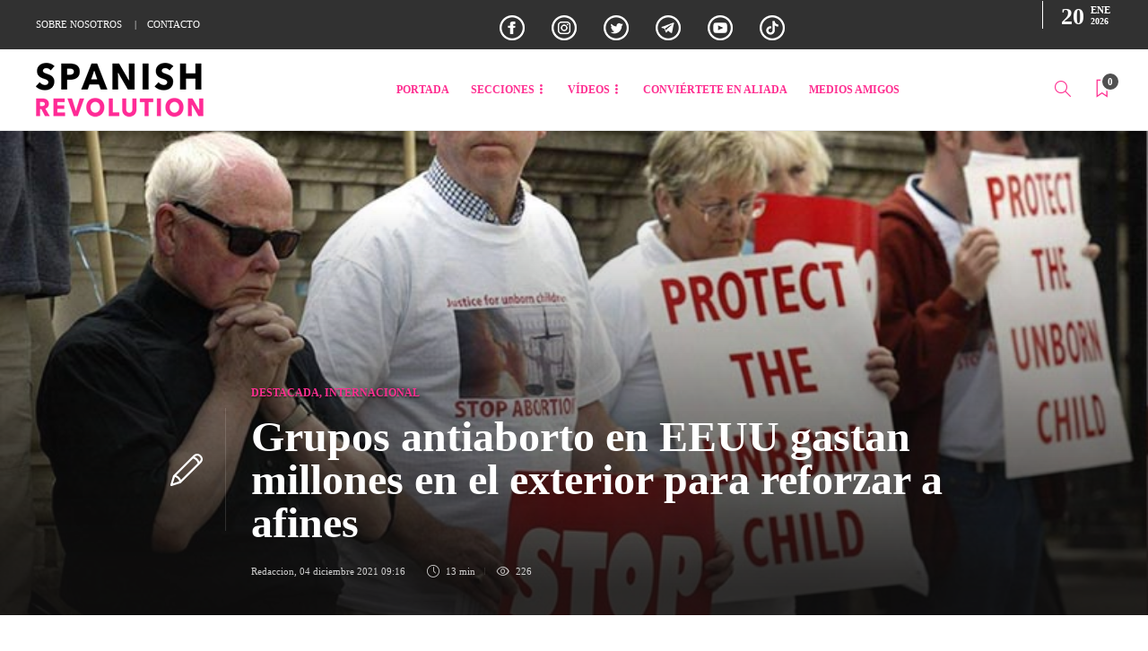

--- FILE ---
content_type: text/html; charset=UTF-8
request_url: https://spanishrevolution.net/grupos-antiaborto-en-eeuu-gastan-millones-en-el-exterior-para-reforzar-a-afines/
body_size: 33270
content:
<!DOCTYPE html>
<html lang="es" prefix="og: https://ogp.me/ns#">
<head>
	<meta name="facebook-domain-verification" content="30t2sg0i0p96y4m2hru8m399ifzdrj" />
	
	<meta charset="UTF-8">
			<meta name="viewport" content="width=device-width, initial-scale=1">
			<style>img:is([sizes="auto" i], [sizes^="auto," i]) { contain-intrinsic-size: 3000px 1500px }</style>
	
<!-- Begin Social Rocket v1.3.4.2 https://wpsocialrocket.com -->
<meta property="og:title" content="Grupos antiaborto en EEUU gastan millones en el exterior para reforzar a afines" />
<meta property="og:description" content="NCF y Fidelity Charitable administran enormes cifras de ‘dinero opaco’ – otorgado por donantes anónimos – y son criticadas por financiar a “grupos de odio”." />
<meta name="twitter:card" content="summary_large_image">
<meta name="twitter:title" content="Grupos antiaborto en EEUU gastan millones en el exterior para reforzar a afines" />
<meta name="twitter:description" content="NCF y Fidelity Charitable administran enormes cifras de ‘dinero opaco’ – otorgado por donantes anónimos – y son criticadas por financiar a “grupos de odio”." />
<!-- / Social Rocket -->

<!-- Optimización para motores de búsqueda de Rank Math -  https://rankmath.com/ -->
<title>Grupos antiaborto en EEUU gastan millones en el exterior para reforzar a afines</title>
<meta name="description" content="NCF y Fidelity Charitable administran enormes cifras de ‘dinero opaco’ – otorgado por donantes anónimos – y son criticadas por financiar a “grupos de odio”."/>
<meta name="robots" content="follow, index, max-snippet:-1, max-video-preview:-1, max-image-preview:large"/>
<link rel="canonical" href="https://spanishrevolution.net/grupos-antiaborto-en-eeuu-gastan-millones-en-el-exterior-para-reforzar-a-afines/" />
<meta property="og:locale" content="es_ES" />
<meta property="og:type" content="article" />
<meta property="og:title" content="Grupos antiaborto en EEUU gastan millones en el exterior para reforzar a afines" />
<meta property="og:description" content="NCF y Fidelity Charitable administran enormes cifras de ‘dinero opaco’ – otorgado por donantes anónimos – y son criticadas por financiar a “grupos de odio”." />
<meta property="og:url" content="https://spanishrevolution.net/grupos-antiaborto-en-eeuu-gastan-millones-en-el-exterior-para-reforzar-a-afines/" />
<meta property="og:site_name" content="Spanish Revolution" />
<meta property="article:tag" content="Antiaborto" />
<meta property="article:section" content="DESTACADA" />
<meta property="og:updated_time" content="2021-12-04T09:16:59+01:00" />
<meta property="og:image" content="https://spanishrevolution.net/wp-content/uploads/2021/12/Antiabortos.jpeg" />
<meta property="og:image:secure_url" content="https://spanishrevolution.net/wp-content/uploads/2021/12/Antiabortos.jpeg" />
<meta property="og:image:width" content="781" />
<meta property="og:image:height" content="439" />
<meta property="og:image:alt" content="eeuu" />
<meta property="og:image:type" content="image/jpeg" />
<meta property="article:published_time" content="2021-12-04T09:16:57+01:00" />
<meta property="article:modified_time" content="2021-12-04T09:16:59+01:00" />
<meta name="twitter:card" content="summary_large_image" />
<meta name="twitter:title" content="Grupos antiaborto en EEUU gastan millones en el exterior para reforzar a afines" />
<meta name="twitter:description" content="NCF y Fidelity Charitable administran enormes cifras de ‘dinero opaco’ – otorgado por donantes anónimos – y son criticadas por financiar a “grupos de odio”." />
<meta name="twitter:image" content="https://spanishrevolution.net/wp-content/uploads/2021/12/Antiabortos.jpeg" />
<meta name="twitter:label1" content="Escrito por" />
<meta name="twitter:data1" content="Redaccion" />
<meta name="twitter:label2" content="Tiempo de lectura" />
<meta name="twitter:data2" content="12 minutos" />
<script type="application/ld+json" class="rank-math-schema">{"@context":"https://schema.org","@graph":[{"@type":"Organization","@id":"https://spanishrevolution.net/#organization","name":"Spanish Revolution","url":"https://spanishrevolution.net","logo":{"@type":"ImageObject","@id":"https://spanishrevolution.net/#logo","url":"https://spanishrevolution.net/wp-content/uploads/2020/11/logo-spanish-revolution.png","contentUrl":"https://spanishrevolution.net/wp-content/uploads/2020/11/logo-spanish-revolution.png","caption":"Spanish Revolution","inLanguage":"es","width":"187","height":"61"}},{"@type":"WebSite","@id":"https://spanishrevolution.net/#website","url":"https://spanishrevolution.net","name":"Spanish Revolution","publisher":{"@id":"https://spanishrevolution.net/#organization"},"inLanguage":"es"},{"@type":"ImageObject","@id":"https://spanishrevolution.net/wp-content/uploads/2021/12/Antiabortos.jpeg","url":"https://spanishrevolution.net/wp-content/uploads/2021/12/Antiabortos.jpeg","width":"781","height":"439","inLanguage":"es"},{"@type":"WebPage","@id":"https://spanishrevolution.net/grupos-antiaborto-en-eeuu-gastan-millones-en-el-exterior-para-reforzar-a-afines/#webpage","url":"https://spanishrevolution.net/grupos-antiaborto-en-eeuu-gastan-millones-en-el-exterior-para-reforzar-a-afines/","name":"Grupos antiaborto en EEUU gastan millones en el exterior para reforzar a afines","datePublished":"2021-12-04T09:16:57+01:00","dateModified":"2021-12-04T09:16:59+01:00","isPartOf":{"@id":"https://spanishrevolution.net/#website"},"primaryImageOfPage":{"@id":"https://spanishrevolution.net/wp-content/uploads/2021/12/Antiabortos.jpeg"},"inLanguage":"es"},{"@type":"Person","@id":"https://spanishrevolution.net/author/redaccion/","name":"Redaccion","url":"https://spanishrevolution.net/author/redaccion/","image":{"@type":"ImageObject","@id":"https://secure.gravatar.com/avatar/3f2cbb5147d2fc22449a1680d3b1a628da9e5161220670d1f7901ae5be51b4a5?s=96&amp;d=mm&amp;r=g","url":"https://secure.gravatar.com/avatar/3f2cbb5147d2fc22449a1680d3b1a628da9e5161220670d1f7901ae5be51b4a5?s=96&amp;d=mm&amp;r=g","caption":"Redaccion","inLanguage":"es"},"worksFor":{"@id":"https://spanishrevolution.net/#organization"}},{"@type":"NewsArticle","headline":"Grupos antiaborto en EEUU gastan millones en el exterior para reforzar a afines","keywords":"eeuu","datePublished":"2021-12-04T09:16:57+01:00","dateModified":"2021-12-04T09:16:59+01:00","author":{"@id":"https://spanishrevolution.net/author/redaccion/","name":"Redaccion"},"publisher":{"@id":"https://spanishrevolution.net/#organization"},"description":"NCF y Fidelity Charitable administran enormes cifras de \u2018dinero opaco\u2019 \u2013 otorgado por donantes an\u00f3nimos \u2013 y son criticadas por financiar a \u201cgrupos de odio\u201d.","name":"Grupos antiaborto en EEUU gastan millones en el exterior para reforzar a afines","@id":"https://spanishrevolution.net/grupos-antiaborto-en-eeuu-gastan-millones-en-el-exterior-para-reforzar-a-afines/#richSnippet","isPartOf":{"@id":"https://spanishrevolution.net/grupos-antiaborto-en-eeuu-gastan-millones-en-el-exterior-para-reforzar-a-afines/#webpage"},"image":{"@id":"https://spanishrevolution.net/wp-content/uploads/2021/12/Antiabortos.jpeg"},"inLanguage":"es","mainEntityOfPage":{"@id":"https://spanishrevolution.net/grupos-antiaborto-en-eeuu-gastan-millones-en-el-exterior-para-reforzar-a-afines/#webpage"}}]}</script>
<!-- /Plugin Rank Math WordPress SEO -->

<link rel='dns-prefetch' href='//maxcdn.bootstrapcdn.com' />
<link rel="alternate" type="application/rss+xml" title="Spanish Revolution &raquo; Feed" href="https://spanishrevolution.net/feed/" />
<link rel="alternate" type="application/rss+xml" title="Spanish Revolution &raquo; Feed de los comentarios" href="https://spanishrevolution.net/comments/feed/" />
<script type="text/javascript">
/* <![CDATA[ */
window._wpemojiSettings = {"baseUrl":"https:\/\/s.w.org\/images\/core\/emoji\/16.0.1\/72x72\/","ext":".png","svgUrl":"https:\/\/s.w.org\/images\/core\/emoji\/16.0.1\/svg\/","svgExt":".svg","source":{"concatemoji":"https:\/\/spanishrevolution.net\/wp-includes\/js\/wp-emoji-release.min.js?ver=6.8.3"}};
/*! This file is auto-generated */
!function(s,n){var o,i,e;function c(e){try{var t={supportTests:e,timestamp:(new Date).valueOf()};sessionStorage.setItem(o,JSON.stringify(t))}catch(e){}}function p(e,t,n){e.clearRect(0,0,e.canvas.width,e.canvas.height),e.fillText(t,0,0);var t=new Uint32Array(e.getImageData(0,0,e.canvas.width,e.canvas.height).data),a=(e.clearRect(0,0,e.canvas.width,e.canvas.height),e.fillText(n,0,0),new Uint32Array(e.getImageData(0,0,e.canvas.width,e.canvas.height).data));return t.every(function(e,t){return e===a[t]})}function u(e,t){e.clearRect(0,0,e.canvas.width,e.canvas.height),e.fillText(t,0,0);for(var n=e.getImageData(16,16,1,1),a=0;a<n.data.length;a++)if(0!==n.data[a])return!1;return!0}function f(e,t,n,a){switch(t){case"flag":return n(e,"\ud83c\udff3\ufe0f\u200d\u26a7\ufe0f","\ud83c\udff3\ufe0f\u200b\u26a7\ufe0f")?!1:!n(e,"\ud83c\udde8\ud83c\uddf6","\ud83c\udde8\u200b\ud83c\uddf6")&&!n(e,"\ud83c\udff4\udb40\udc67\udb40\udc62\udb40\udc65\udb40\udc6e\udb40\udc67\udb40\udc7f","\ud83c\udff4\u200b\udb40\udc67\u200b\udb40\udc62\u200b\udb40\udc65\u200b\udb40\udc6e\u200b\udb40\udc67\u200b\udb40\udc7f");case"emoji":return!a(e,"\ud83e\udedf")}return!1}function g(e,t,n,a){var r="undefined"!=typeof WorkerGlobalScope&&self instanceof WorkerGlobalScope?new OffscreenCanvas(300,150):s.createElement("canvas"),o=r.getContext("2d",{willReadFrequently:!0}),i=(o.textBaseline="top",o.font="600 32px Arial",{});return e.forEach(function(e){i[e]=t(o,e,n,a)}),i}function t(e){var t=s.createElement("script");t.src=e,t.defer=!0,s.head.appendChild(t)}"undefined"!=typeof Promise&&(o="wpEmojiSettingsSupports",i=["flag","emoji"],n.supports={everything:!0,everythingExceptFlag:!0},e=new Promise(function(e){s.addEventListener("DOMContentLoaded",e,{once:!0})}),new Promise(function(t){var n=function(){try{var e=JSON.parse(sessionStorage.getItem(o));if("object"==typeof e&&"number"==typeof e.timestamp&&(new Date).valueOf()<e.timestamp+604800&&"object"==typeof e.supportTests)return e.supportTests}catch(e){}return null}();if(!n){if("undefined"!=typeof Worker&&"undefined"!=typeof OffscreenCanvas&&"undefined"!=typeof URL&&URL.createObjectURL&&"undefined"!=typeof Blob)try{var e="postMessage("+g.toString()+"("+[JSON.stringify(i),f.toString(),p.toString(),u.toString()].join(",")+"));",a=new Blob([e],{type:"text/javascript"}),r=new Worker(URL.createObjectURL(a),{name:"wpTestEmojiSupports"});return void(r.onmessage=function(e){c(n=e.data),r.terminate(),t(n)})}catch(e){}c(n=g(i,f,p,u))}t(n)}).then(function(e){for(var t in e)n.supports[t]=e[t],n.supports.everything=n.supports.everything&&n.supports[t],"flag"!==t&&(n.supports.everythingExceptFlag=n.supports.everythingExceptFlag&&n.supports[t]);n.supports.everythingExceptFlag=n.supports.everythingExceptFlag&&!n.supports.flag,n.DOMReady=!1,n.readyCallback=function(){n.DOMReady=!0}}).then(function(){return e}).then(function(){var e;n.supports.everything||(n.readyCallback(),(e=n.source||{}).concatemoji?t(e.concatemoji):e.wpemoji&&e.twemoji&&(t(e.twemoji),t(e.wpemoji)))}))}((window,document),window._wpemojiSettings);
/* ]]> */
</script>
<link rel='stylesheet' id='sbi_styles-css' href='https://spanishrevolution.net/wp-content/plugins/instagram-feed/css/sbi-styles.min.css?ver=6.10.0' type='text/css' media='all' />
<style id='wp-emoji-styles-inline-css' type='text/css'>

	img.wp-smiley, img.emoji {
		display: inline !important;
		border: none !important;
		box-shadow: none !important;
		height: 1em !important;
		width: 1em !important;
		margin: 0 0.07em !important;
		vertical-align: -0.1em !important;
		background: none !important;
		padding: 0 !important;
	}
</style>
<link rel='stylesheet' id='wp-block-library-css' href='https://spanishrevolution.net/wp-includes/css/dist/block-library/style.min.css?ver=6.8.3' type='text/css' media='all' />
<style id='classic-theme-styles-inline-css' type='text/css'>
/*! This file is auto-generated */
.wp-block-button__link{color:#fff;background-color:#32373c;border-radius:9999px;box-shadow:none;text-decoration:none;padding:calc(.667em + 2px) calc(1.333em + 2px);font-size:1.125em}.wp-block-file__button{background:#32373c;color:#fff;text-decoration:none}
</style>
<style id='global-styles-inline-css' type='text/css'>
:root{--wp--preset--aspect-ratio--square: 1;--wp--preset--aspect-ratio--4-3: 4/3;--wp--preset--aspect-ratio--3-4: 3/4;--wp--preset--aspect-ratio--3-2: 3/2;--wp--preset--aspect-ratio--2-3: 2/3;--wp--preset--aspect-ratio--16-9: 16/9;--wp--preset--aspect-ratio--9-16: 9/16;--wp--preset--color--black: #000000;--wp--preset--color--cyan-bluish-gray: #abb8c3;--wp--preset--color--white: #ffffff;--wp--preset--color--pale-pink: #f78da7;--wp--preset--color--vivid-red: #cf2e2e;--wp--preset--color--luminous-vivid-orange: #ff6900;--wp--preset--color--luminous-vivid-amber: #fcb900;--wp--preset--color--light-green-cyan: #7bdcb5;--wp--preset--color--vivid-green-cyan: #00d084;--wp--preset--color--pale-cyan-blue: #8ed1fc;--wp--preset--color--vivid-cyan-blue: #0693e3;--wp--preset--color--vivid-purple: #9b51e0;--wp--preset--gradient--vivid-cyan-blue-to-vivid-purple: linear-gradient(135deg,rgba(6,147,227,1) 0%,rgb(155,81,224) 100%);--wp--preset--gradient--light-green-cyan-to-vivid-green-cyan: linear-gradient(135deg,rgb(122,220,180) 0%,rgb(0,208,130) 100%);--wp--preset--gradient--luminous-vivid-amber-to-luminous-vivid-orange: linear-gradient(135deg,rgba(252,185,0,1) 0%,rgba(255,105,0,1) 100%);--wp--preset--gradient--luminous-vivid-orange-to-vivid-red: linear-gradient(135deg,rgba(255,105,0,1) 0%,rgb(207,46,46) 100%);--wp--preset--gradient--very-light-gray-to-cyan-bluish-gray: linear-gradient(135deg,rgb(238,238,238) 0%,rgb(169,184,195) 100%);--wp--preset--gradient--cool-to-warm-spectrum: linear-gradient(135deg,rgb(74,234,220) 0%,rgb(151,120,209) 20%,rgb(207,42,186) 40%,rgb(238,44,130) 60%,rgb(251,105,98) 80%,rgb(254,248,76) 100%);--wp--preset--gradient--blush-light-purple: linear-gradient(135deg,rgb(255,206,236) 0%,rgb(152,150,240) 100%);--wp--preset--gradient--blush-bordeaux: linear-gradient(135deg,rgb(254,205,165) 0%,rgb(254,45,45) 50%,rgb(107,0,62) 100%);--wp--preset--gradient--luminous-dusk: linear-gradient(135deg,rgb(255,203,112) 0%,rgb(199,81,192) 50%,rgb(65,88,208) 100%);--wp--preset--gradient--pale-ocean: linear-gradient(135deg,rgb(255,245,203) 0%,rgb(182,227,212) 50%,rgb(51,167,181) 100%);--wp--preset--gradient--electric-grass: linear-gradient(135deg,rgb(202,248,128) 0%,rgb(113,206,126) 100%);--wp--preset--gradient--midnight: linear-gradient(135deg,rgb(2,3,129) 0%,rgb(40,116,252) 100%);--wp--preset--font-size--small: 13px;--wp--preset--font-size--medium: 20px;--wp--preset--font-size--large: 36px;--wp--preset--font-size--x-large: 42px;--wp--preset--spacing--20: 0.44rem;--wp--preset--spacing--30: 0.67rem;--wp--preset--spacing--40: 1rem;--wp--preset--spacing--50: 1.5rem;--wp--preset--spacing--60: 2.25rem;--wp--preset--spacing--70: 3.38rem;--wp--preset--spacing--80: 5.06rem;--wp--preset--shadow--natural: 6px 6px 9px rgba(0, 0, 0, 0.2);--wp--preset--shadow--deep: 12px 12px 50px rgba(0, 0, 0, 0.4);--wp--preset--shadow--sharp: 6px 6px 0px rgba(0, 0, 0, 0.2);--wp--preset--shadow--outlined: 6px 6px 0px -3px rgba(255, 255, 255, 1), 6px 6px rgba(0, 0, 0, 1);--wp--preset--shadow--crisp: 6px 6px 0px rgba(0, 0, 0, 1);}:where(.is-layout-flex){gap: 0.5em;}:where(.is-layout-grid){gap: 0.5em;}body .is-layout-flex{display: flex;}.is-layout-flex{flex-wrap: wrap;align-items: center;}.is-layout-flex > :is(*, div){margin: 0;}body .is-layout-grid{display: grid;}.is-layout-grid > :is(*, div){margin: 0;}:where(.wp-block-columns.is-layout-flex){gap: 2em;}:where(.wp-block-columns.is-layout-grid){gap: 2em;}:where(.wp-block-post-template.is-layout-flex){gap: 1.25em;}:where(.wp-block-post-template.is-layout-grid){gap: 1.25em;}.has-black-color{color: var(--wp--preset--color--black) !important;}.has-cyan-bluish-gray-color{color: var(--wp--preset--color--cyan-bluish-gray) !important;}.has-white-color{color: var(--wp--preset--color--white) !important;}.has-pale-pink-color{color: var(--wp--preset--color--pale-pink) !important;}.has-vivid-red-color{color: var(--wp--preset--color--vivid-red) !important;}.has-luminous-vivid-orange-color{color: var(--wp--preset--color--luminous-vivid-orange) !important;}.has-luminous-vivid-amber-color{color: var(--wp--preset--color--luminous-vivid-amber) !important;}.has-light-green-cyan-color{color: var(--wp--preset--color--light-green-cyan) !important;}.has-vivid-green-cyan-color{color: var(--wp--preset--color--vivid-green-cyan) !important;}.has-pale-cyan-blue-color{color: var(--wp--preset--color--pale-cyan-blue) !important;}.has-vivid-cyan-blue-color{color: var(--wp--preset--color--vivid-cyan-blue) !important;}.has-vivid-purple-color{color: var(--wp--preset--color--vivid-purple) !important;}.has-black-background-color{background-color: var(--wp--preset--color--black) !important;}.has-cyan-bluish-gray-background-color{background-color: var(--wp--preset--color--cyan-bluish-gray) !important;}.has-white-background-color{background-color: var(--wp--preset--color--white) !important;}.has-pale-pink-background-color{background-color: var(--wp--preset--color--pale-pink) !important;}.has-vivid-red-background-color{background-color: var(--wp--preset--color--vivid-red) !important;}.has-luminous-vivid-orange-background-color{background-color: var(--wp--preset--color--luminous-vivid-orange) !important;}.has-luminous-vivid-amber-background-color{background-color: var(--wp--preset--color--luminous-vivid-amber) !important;}.has-light-green-cyan-background-color{background-color: var(--wp--preset--color--light-green-cyan) !important;}.has-vivid-green-cyan-background-color{background-color: var(--wp--preset--color--vivid-green-cyan) !important;}.has-pale-cyan-blue-background-color{background-color: var(--wp--preset--color--pale-cyan-blue) !important;}.has-vivid-cyan-blue-background-color{background-color: var(--wp--preset--color--vivid-cyan-blue) !important;}.has-vivid-purple-background-color{background-color: var(--wp--preset--color--vivid-purple) !important;}.has-black-border-color{border-color: var(--wp--preset--color--black) !important;}.has-cyan-bluish-gray-border-color{border-color: var(--wp--preset--color--cyan-bluish-gray) !important;}.has-white-border-color{border-color: var(--wp--preset--color--white) !important;}.has-pale-pink-border-color{border-color: var(--wp--preset--color--pale-pink) !important;}.has-vivid-red-border-color{border-color: var(--wp--preset--color--vivid-red) !important;}.has-luminous-vivid-orange-border-color{border-color: var(--wp--preset--color--luminous-vivid-orange) !important;}.has-luminous-vivid-amber-border-color{border-color: var(--wp--preset--color--luminous-vivid-amber) !important;}.has-light-green-cyan-border-color{border-color: var(--wp--preset--color--light-green-cyan) !important;}.has-vivid-green-cyan-border-color{border-color: var(--wp--preset--color--vivid-green-cyan) !important;}.has-pale-cyan-blue-border-color{border-color: var(--wp--preset--color--pale-cyan-blue) !important;}.has-vivid-cyan-blue-border-color{border-color: var(--wp--preset--color--vivid-cyan-blue) !important;}.has-vivid-purple-border-color{border-color: var(--wp--preset--color--vivid-purple) !important;}.has-vivid-cyan-blue-to-vivid-purple-gradient-background{background: var(--wp--preset--gradient--vivid-cyan-blue-to-vivid-purple) !important;}.has-light-green-cyan-to-vivid-green-cyan-gradient-background{background: var(--wp--preset--gradient--light-green-cyan-to-vivid-green-cyan) !important;}.has-luminous-vivid-amber-to-luminous-vivid-orange-gradient-background{background: var(--wp--preset--gradient--luminous-vivid-amber-to-luminous-vivid-orange) !important;}.has-luminous-vivid-orange-to-vivid-red-gradient-background{background: var(--wp--preset--gradient--luminous-vivid-orange-to-vivid-red) !important;}.has-very-light-gray-to-cyan-bluish-gray-gradient-background{background: var(--wp--preset--gradient--very-light-gray-to-cyan-bluish-gray) !important;}.has-cool-to-warm-spectrum-gradient-background{background: var(--wp--preset--gradient--cool-to-warm-spectrum) !important;}.has-blush-light-purple-gradient-background{background: var(--wp--preset--gradient--blush-light-purple) !important;}.has-blush-bordeaux-gradient-background{background: var(--wp--preset--gradient--blush-bordeaux) !important;}.has-luminous-dusk-gradient-background{background: var(--wp--preset--gradient--luminous-dusk) !important;}.has-pale-ocean-gradient-background{background: var(--wp--preset--gradient--pale-ocean) !important;}.has-electric-grass-gradient-background{background: var(--wp--preset--gradient--electric-grass) !important;}.has-midnight-gradient-background{background: var(--wp--preset--gradient--midnight) !important;}.has-small-font-size{font-size: var(--wp--preset--font-size--small) !important;}.has-medium-font-size{font-size: var(--wp--preset--font-size--medium) !important;}.has-large-font-size{font-size: var(--wp--preset--font-size--large) !important;}.has-x-large-font-size{font-size: var(--wp--preset--font-size--x-large) !important;}
:where(.wp-block-post-template.is-layout-flex){gap: 1.25em;}:where(.wp-block-post-template.is-layout-grid){gap: 1.25em;}
:where(.wp-block-columns.is-layout-flex){gap: 2em;}:where(.wp-block-columns.is-layout-grid){gap: 2em;}
:root :where(.wp-block-pullquote){font-size: 1.5em;line-height: 1.6;}
</style>
<link rel='stylesheet' id='bbp-default-css' href='https://spanishrevolution.net/wp-content/plugins/bbpress/templates/default/css/bbpress.min.css?ver=2.6.14' type='text/css' media='all' />
<link rel='stylesheet' id='contact-form-7-css' href='https://spanishrevolution.net/wp-content/plugins/contact-form-7/includes/css/styles.css?ver=6.1.4' type='text/css' media='all' />
<link rel='stylesheet' id='ctf_styles-css' href='https://spanishrevolution.net/wp-content/plugins/custom-twitter-feeds/css/ctf-styles.min.css?ver=2.3.1' type='text/css' media='all' />
<link rel='stylesheet' id='spreadplugin-css' href='https://spanishrevolution.net/wp-content/plugins/wp-spreadplugin/css/spreadplugin.css?ver=6.8.3' type='text/css' media='all' />
<link rel='stylesheet' id='magnific_popup_css-css' href='https://spanishrevolution.net/wp-content/plugins/wp-spreadplugin/css/magnific-popup.css?ver=6.8.3' type='text/css' media='all' />
<link rel='stylesheet' id='cff-css' href='https://spanishrevolution.net/wp-content/plugins/custom-facebook-feed/assets/css/cff-style.min.css?ver=4.3.4' type='text/css' media='all' />
<link rel='stylesheet' id='sb-font-awesome-css' href='https://maxcdn.bootstrapcdn.com/font-awesome/4.7.0/css/font-awesome.min.css?ver=6.8.3' type='text/css' media='all' />
<link rel='stylesheet' id='font-awesome-css' href='https://spanishrevolution.net/wp-content/plugins/js_composer/assets/lib/bower/font-awesome/css/font-awesome.min.css?ver=6.0.2' type='text/css' media='all' />
<!--[if lt IE 9]>
<link rel='stylesheet' id='vc_lte_ie9-css' href='https://spanishrevolution.net/wp-content/plugins/js_composer/assets/css/vc_lte_ie9.min.css?ver=6.0.2' type='text/css' media='screen' />
<![endif]-->
<link rel='stylesheet' id='social_rocket-css' href='https://spanishrevolution.net/wp-content/plugins/social-rocket/assets/css/style.css?ver=1.3.4.2' type='text/css' media='all' />
<style id='social_rocket-inline-css' type='text/css'>

				 .social-rocket-buttons {
					display: block;
				}
				 .social-rocket-buttons .social-rocket-button,
				 .social-rocket-buttons .social-rocket-button-anchor,
				 .social-rocket-buttons .social-rocket-shares-total {
					-webkit-box-flex: initial;
					-ms-flex: initial;
					flex: initial;
				}
			
			 .social-rocket-buttons .social-rocket-shares-total {
				color: #252525;
			}
			 .social-rocket-buttons {
				text-align: left;
			}
			 .social-rocket-button {
				border-style: none;
				border-width: 1px;
				
			}
			 .social-rocket-buttons .social-rocket-button,
			 .social-rocket-buttons .social-rocket-button:last-child,
			 .social-rocket-buttons .social-rocket-shares-total {
				margin-bottom: 5px;
				margin-right: 5px;
			}
		
			.social-rocket-floating-buttons.social-rocket-desktop-only.social-rocket-floating-buttons .social-rocket-shares-total {
				color: #252525;
			}
		
			.social-rocket-floating-buttons.social-rocket-desktop-only.social-rocket-floating-buttons.social-rocket-position-top,
			.social-rocket-floating-buttons.social-rocket-desktop-only.social-rocket-floating-buttons.social-rocket-position-bottom {
				text-align: center;
			}
		
			.social-rocket-floating-buttons.social-rocket-desktop-only.social-rocket-floating-buttons .social-rocket-floating-button {
				border-style: none;
				border-width: 0px;
				border-radius: 0px;
			}
		
			.social-rocket-floating-buttons.social-rocket-desktop-only.social-rocket-floating-buttons .social-rocket-floating-button,
			.social-rocket-floating-buttons.social-rocket-desktop-only.social-rocket-floating-buttons .social-rocket-shares-total {
				margin-bottom: 0px;
			}
			
			.social-rocket-tweet {
				background-color: #429cd6;
				color: #ffffff;
				font-size: 24px;
				border-style: none;
				border-width: 1px;
				border-color: #dddddd;
				border-radius: 0px;
			}
			.social-rocket-tweet a {
				border-left: 10px solid #3c87b2;
			}
			.social-rocket-tweet-cta {
				color: #ffffff;
				text-align: right;
			}
		
				@media screen and (max-width: 782px) {
					.social-rocket-inline-buttons.social-rocket-desktop-only {
						display: none !important;
					}
					.social-rocket-inline-buttons.social-rocket-mobile-only {
						display: block;
					}
				}
				@media screen and (min-width: 783px) {
					.social-rocket-inline-buttons.social-rocket-mobile-only {
						display: none !important;
					}
					.social-rocket-inline-buttons.social-rocket-desktop-only {
						display: block;
					}
				}
			
				@media screen and (max-width: 782px) {
					.social-rocket-floating-buttons.social-rocket-desktop-only {
						display: none !important;
					}
					.social-rocket-floating-buttons.social-rocket-mobile-only {
						display: block;
					}
				}
				@media screen and (min-width: 783px) {
					.social-rocket-floating-buttons.social-rocket-mobile-only {
						display: none !important;
					}
					.social-rocket-floating-buttons.social-rocket-desktop-only {
						display: block;
					}
				}
			
</style>
<link rel='stylesheet' id='fontawesome_all-css' href='https://spanishrevolution.net/wp-content/plugins/social-rocket/assets/css/all.min.css?ver=1.3.4.2' type='text/css' media='all' />
<link rel='stylesheet' id='bootstrap-css' href='https://spanishrevolution.net/wp-content/themes/gillion/css/plugins/bootstrap.min.css?ver=3.3.4' type='text/css' media='all' />
<link rel='stylesheet' id='gillion-plugins-css' href='https://spanishrevolution.net/wp-content/themes/gillion/css/plugins.css?ver=6.8.3' type='text/css' media='all' />
<link rel='stylesheet' id='gillion-styles-css' href='https://spanishrevolution.net/wp-content/themes/gillion/style.css?ver=6.8.3' type='text/css' media='all' />
<link rel='stylesheet' id='gillion-responsive-css' href='https://spanishrevolution.net/wp-content/themes/gillion/css/responsive.css?ver=6.8.3' type='text/css' media='all' />
<style id='gillion-responsive-inline-css' type='text/css'>
 



body > br { display: none;}body.logged-in { margin-top: 32px;}.jssocials-shares .fa {font: normal normal normal 14px/1 FontAwesome;}.sh-header-top { background: black;}h2.sh-blog-fancy-title, .blog-slider .slick-arrow p { color: #fe2f91!important;font-weight: 500!important;}.post-title h1, .post-title h2 { font-size: 20px;}.header-mobile-social-media { padding-top: 16px; margin-bottom: 16px;}ul.icons-footer li { list-style: none!important;}.header-social-media ul.icons-footer { margin-top: 0px;margin-bottom: 0px;}i.fa.fa-facebook-f, i.fa.fa-instagram, i.fa.fa-twitter, i.fa.fa-send, i.fa.fa-youtube-play { border: 2px solid white; border-radius: 50px; width: 30px; height: 30px;display: inline-flex;justify-content: center;align-items: center;}p.inc-script { display: flex; justify-content: center; align-items: center;}.videos-2 .blog-grid-small.blog-grid-item2 { width: 49%;min-width: 49%; height: 43%;}.blog-slider-style8 .blog-grid-large h2 { font-size: 18px;}.videos-2 .blog-grid-large.blog-grid-item1 { width: 49%;min-width: 49%; height: 43%;}.videos-2 .blog-grid-small.blog-grid-item3 { width: 49%;min-width: 49%; height: 43%;}.blog-grid-large.blog-grid-item4 { width: 49%;min-width: 49%; height: 43%;}div#wpcf7-f1689-p1688-o1 { text-align: center;}.header-social-media a { padding-left: 8px;}.sh-footer .sh-footer-widgets a { color: #ffffff!important; text-transform: capitalize; font-weight: 500!important;}.sub-text-footer h3 a:hover:hover { color: #fe2f91!important;}.sh-footer-widgets { padding: 80px 0 68px 0;}.sh-header-top .header-social-media a:hover, .sh-header-top-date:hover { color: #ff6Ea7;}h2.sh-blog-fancy-title, .blog-slider .slick-arrow p { color: #ff6Ea7!important; font-weight: 500!important;}a.link-legal { padding: 0px 7px;}span.developer-copyrights { display: none!important;}#sidebar .widget-item .widget-title { color: #131313; font-size: 18px; font-weight: 800;}.textos-legales { padding: 20px 0px 34px 0px;}.sh-header-top .sh-table-cell:first-child { width: 42%;}.sh-header-top .sh-table-cell:last-child { width: 58%;}.header-social-media:not(:only-child) { border-right: 0px solid #434343; margin-right: 0px; padding-right: 0px;}a.sh-login-popup { display: none!important;}.sh-header-top-date { position: absolute; right: 0; border-left: 1px solid #ffffff; margin: 8px 0px 8px 0px;padding-left: 20px;}.blog-posts-fancy-5tP39HEv1F .post-thumbnail .post-categories a:hover, .blog-posts-fancy-5tP39HEv1F .post-gallery .post-categories a:hover, .blog-posts-fancy-5tP39HEv1F .blog-slider-item .post-categories a:hover, .blog-posts-fancy-5tP39HEv1F .post-style-cover .post-categories a:hover, .sh-post-categories-style2 .blog-posts-fancy-5tP39HEv1F .post-format-icon:hover { background-color: transparent!important;}.sh-header-top-meta { display: block; margin-left: auto; text-align: left;}.blog-style-cover.columns2 .post-style-cover h2 { font-size: 24px;}.blog-slider-style5 .blog-grid-large h2 { font-size: 24px;}div#subscribe-2 .sh-widget-title-styling { text-align: center!important;}.sub-text-footer h3 { font-weight: 300; margin-top: 20px;padding-right: 15%;font-size: 18px!important;}@media (max-width: 1025px) {li.tienda-menu:after { content: "Próximamente"; margin-top: 24px!important; border-radius: 50px; background: #eaeaea; font-size: 11px; height: 22px!important; width: 108px!important; padding: 0px 12px; margin-left: 120px!important;}}li.tienda-menu:after { content: "Próximamente"; margin-top: 28px; border-radius: 50px; background: #eaeaea; font-size: 11px; height: 20%; padding: 0px 12px; margin-left: 12px;}li#menu-item-1542 { display: flex;}.sh-widget-title-styling { text-align: left!important;}.blog-slider .slick-arrow p, .blog-slider .slick-arrow p a { letter-spacing: 0px;}.post-style-cover:last-child:after { margin: 0 3%; display: block; content: ""; clear: both; border-bottom: 5px #FF6EA7 solid;}.row-videos-home span.post-readtime {display: none;}.sh-post-categories-style1 .post-categories { letter-spacing: 0px;}.vc_custom_1491409155764 { padding-bottom: 0px !important;}.blog-style-cover.columns2 .post-style-cover { width: 100%;}.row-videos-home h2.sh-blog-fancy-title {display: none;}.post-categories, .post-categories a, .blog-slider .slick-arrow p a { color: #fe2f91!important;font-weight: 800!important;font-size: 12px;font-family: 'Montserrat', sans-serif;}.blog-slider .slick-prev, .blog-slider .slick-next { max-width: 320px;}.sh-group.blog-list.blog-style-grid.blog-dividing-line-on .post-content p { display: none!important;}.post-readtime span { display: none!important;}.blog-style-grid .post-container, .blog-style-masonry .post-container { border-bottom: 0px solid #f0f0f0;}.post-categories a { font-weight: 600!important;font-size: 13px;}.blog-slider .slick-prev { margin-left: 120px;}.post-related-title { display: none!important;}.post-review.post-review-standard { display: none!important;}.blog-slider-style2:not(.style10) .blog-slider-item h2 { font-size: 30px!important;}.post-style-cover h2 { font-size: 20px;}.blog-slider .slick-next { margin-right: 120px;}.blog-slider .slick-prev i { bottom: 30px;}.blog-slider .slick-next i { bottom: 30px;}.container.container-padding { border-top: 1px solid #303030;}.sh-footer-widgets { border-bottom: 0px solid #2c2c2c;}div#subscribe-2 h3 { font-size: 36px!important;}.sh-footer .sh-footer-widgets ul li, .sh-footer .sh-footer-widgets ul li { border-color: transparent!important;}.sh-copyrights { padding: 0px 10px;}.sh-blog-fancy-title { margin-bottom: 33px; font-size: 36px;}ul.icons-footer li a img { padding-right: 12px;}ul.icons-footer li:last-child a img { padding-right: 0px;}.sh-footer .sh-footer-widgets a { color: #7c7c7c; text-transform: capitalize;font-weight: 700;}.widget_tag_cloud a {padding: 6px 18px;font-size: 12px!important;}.sh-widget-title-styling { text-align: center;}div#tag_cloud-1 .sh-widget-title-styling { display: none!important;}.sh-footer-widgets h3:not(.widget-tab-title):after {display: none!important;}.sh-header-1 .sh-header-logo-container, .sh-header-1 .sh-header-meta-container { min-width: 80px!important;}.sh-footer .sh-footer-widgets, .sh-footer .sh-copyrights { background-color: #000000; color: #ffffff;}.sh-footer-widgets ul.icons-footer li, .sh-footer-widgets ul.icons-footer li {padding: 0px!important;}ul.icons-footer {display: flex;}.sh-header-top ul#menu-sr-topbar li a { font-weight: 500; font-size: 11px;}.sh-header-top .sh-nav li.menu-item {padding-left: 0px;}.sh-header-top .sh-nav li.menu-item:first-child a:after {content: "|";padding-left: 14px;}.form-mitad { width: 50%; display: inline;}.form-mitad label { width: 49%;}@media (max-width: 480px) {.form-mitad { width: 98%; display: inline;}.form-mitad label { width: 98%;}}.form-full label { min-width: 98%;}div#twitter-1, div#facebook-1 { display: none!important;}.sh-header .sh-nav > li > a i { color: #b5b5b5;}li.menu-item.menu-item-has-children.sh-nav-share.sh-nav-special { display: none!important;}li.menu-item.sh-nav-menu.sh-nav-special { display: none!important;}span.post-auhor-date.post-auhor-date-full a img { display: none!important;}.blog-slider .slick-arrow h5 { color: #ffffff!important;}.donation-widget.tabs { max-width: 90%; width: 90%!important;}@media(min-width:575px){.page-id-1659 iframe{width: 90%;margin-left:13%;}.page-id-1659 .columnd {padding-left:6%;}}@media(max-width:575px){.page-id-1659 *{max-width:100%!important;}.page-id-1659 #page-container #wrapper {padding-left: 5px;}.page-id-1659 #page-container .vc_column-inner , .page-id-1659 #page-container .vc_row {padding-left: 0px!important;padding-right: 0px!important;margin-left: 0px!important;margin-right: 0px!important;}.page-id-1659 #page-container .container { padding-left: 10px!important; padding-right: 10px!important;}.page-id-1659 img{max-width:100%;}.page-id-1659 canvas.vc_round-chart-canvas { width: 100%!important; height: auto!important;}.page-id-1659 iframe{ height: 1342px!important;}}@media(max-width:350px){.page-id-1659 iframe{ height: 1550px!important;}}
</style>
<link rel='stylesheet' id='gillion-theme-settings-css' href='https://spanishrevolution.net/wp-content/uploads/gillion-dynamic-styles.css?ver=475157551' type='text/css' media='all' />
<script type="text/javascript" async src="https://spanishrevolution.net/wp-content/plugins/burst-statistics/helpers/timeme/timeme.min.js?ver=1755686852" id="burst-timeme-js"></script>
<script type="text/javascript" id="burst-js-extra">
/* <![CDATA[ */
var burst = {"tracking":{"isInitialHit":true,"lastUpdateTimestamp":0,"beacon_url":"https:\/\/spanishrevolution.net\/wp-content\/plugins\/burst-statistics\/endpoint.php","ajaxUrl":"https:\/\/spanishrevolution.net\/wp-admin\/admin-ajax.php"},"options":{"cookieless":0,"pageUrl":"https:\/\/spanishrevolution.net\/grupos-antiaborto-en-eeuu-gastan-millones-en-el-exterior-para-reforzar-a-afines\/","beacon_enabled":1,"do_not_track":0,"enable_turbo_mode":0,"track_url_change":0,"cookie_retention_days":30,"debug":0},"goals":{"completed":[],"scriptUrl":"https:\/\/spanishrevolution.net\/wp-content\/plugins\/burst-statistics\/\/assets\/js\/build\/burst-goals.js?v=1755686852","active":[{"ID":"1","title":"Objetivo por defecto","type":"clicks","status":"active","server_side":"0","url":"*","conversion_metric":"visitors","date_created":"1741772688","date_start":"1742547352","date_end":"0","attribute":"class","attribute_value":"","hook":""}]},"cache":{"uid":null,"fingerprint":null,"isUserAgent":null,"isDoNotTrack":null,"useCookies":null}};
/* ]]> */
</script>
<script type="text/javascript" async src="https://spanishrevolution.net/wp-content/plugins/burst-statistics/assets/js/build/burst.min.js?ver=1755686852" id="burst-js"></script>
<script type="text/javascript" src="https://spanishrevolution.net/wp-includes/js/jquery/jquery.min.js?ver=3.7.1" id="jquery-core-js"></script>
<script type="text/javascript" src="https://spanishrevolution.net/wp-includes/js/jquery/jquery-migrate.min.js?ver=3.4.1" id="jquery-migrate-js"></script>
<script type="text/javascript" src="https://spanishrevolution.net/wp-content/plugins/wp-spreadplugin/js/jquery.infinitescroll.min.js?ver=6.8.3" id="infinite_scroll-js"></script>
<script type="text/javascript" src="https://spanishrevolution.net/wp-content/plugins/wp-spreadplugin/js/jquery.magnific-popup.min.js?ver=6.8.3" id="magnific_popup-js"></script>
<script type="text/javascript" src="https://spanishrevolution.net/wp-content/plugins/wp-spreadplugin/js/jquery.elevateZoom-2.5.5.min.js?ver=6.8.3" id="zoom-js"></script>
<script type="text/javascript" src="https://spanishrevolution.net/wp-content/plugins/wp-spreadplugin/js/jquery.lazyload.min.js?ver=6.8.3" id="lazyload-js"></script>
<script type="text/javascript" src="https://spanishrevolution.net/wp-content/plugins/wp-spreadplugin/js/spreadshirt.min.js?ver=6.8.3" id="sketchomat-js"></script>
<script type="text/javascript" id="spreadplugin-js-extra">
/* <![CDATA[ */
var ajax_object = {"textHideDesc":"Hide article description","textShowDesc":"Show article description","textProdHideDesc":"Hide product description","textProdShowDesc":"Show product description","loadingImage":"https:\/\/spanishrevolution.net\/wp-content\/plugins\/wp-spreadplugin\/img\/loading.gif","loadingMessage":"Loading...","loadingFinishedMessage":"You have reached the end","pageLink":"https:\/\/spanishrevolution.net\/grupos-antiaborto-en-eeuu-gastan-millones-en-el-exterior-para-reforzar-a-afines\/","pageCheckoutUseIframe":"0","textButtonAdd":"Add to basket","textButtonAdded":"Adding...","textButtonFailed":"Add failed","ajaxLocation":"https:\/\/spanishrevolution.net\/wp-admin\/admin-ajax.php?pageid=18746&nonce=b526b787e8","infiniteScroll":"1","lazyLoad":"1","zoomConfig":{"zoomType":"inner","cursor":"crosshair","easing":true},"zoomActivated":"1","designerShopId":"100661372","designerTargetId":"spreadplugin-designer","designerPlatform":"EU","designerLocale":"es_ES","designerWidth":"750","designerBasketId":"","prettyUrl":"1","imagesize":"280","cssSketchomatLocation":"https:\/\/spanishrevolution.net\/wp-content\/plugins\/wp-spreadplugin\/css\/spreadplugin-sketchomat-inline.css","openBasketOnAdd":"0"};
/* ]]> */
</script>
<script type="text/javascript" src="https://spanishrevolution.net/wp-content/plugins/wp-spreadplugin/js/spreadplugin.min.js?ver=6.8.3" id="spreadplugin-js"></script>
<script type="text/javascript" src="https://spanishrevolution.net/wp-content/themes/gillion/js/plugins.js?ver=6.8.3" id="gillion-plugins-js"></script>
<script type="text/javascript" id="gillion-scripts-js-extra">
/* <![CDATA[ */
var gillion_loadmore_posts = {"ajax_url":"https:\/\/spanishrevolution.net\/wp-admin\/admin-ajax.php"};
var gillion = {"siteurl":"https:\/\/spanishrevolution.net\/","loggedin":"","page_loader":"0","notice":"","header_animation_dropdown_delay":"1000","header_animation_dropdown":"easeOutQuint","header_animation_dropdown_speed":"300","lightbox_opacity":"0.88","lightbox_transition":"elastic","page_numbers_prev":"Previous","page_numbers_next":"Next","rtl_support":"","footer_parallax":"","social_share":"\"\"","text_show_all":"Show All"};
/* ]]> */
</script>
<script type="text/javascript" src="https://spanishrevolution.net/wp-content/themes/gillion/js/scripts.js?ver=6.8.3" id="gillion-scripts-js"></script>
<link rel="https://api.w.org/" href="https://spanishrevolution.net/wp-json/" /><link rel="alternate" title="JSON" type="application/json" href="https://spanishrevolution.net/wp-json/wp/v2/posts/18746" /><link rel="EditURI" type="application/rsd+xml" title="RSD" href="https://spanishrevolution.net/xmlrpc.php?rsd" />
<meta name="generator" content="WordPress 6.8.3" />
<link rel='shortlink' href='https://spanishrevolution.net/?p=18746' />
<link rel="alternate" title="oEmbed (JSON)" type="application/json+oembed" href="https://spanishrevolution.net/wp-json/oembed/1.0/embed?url=https%3A%2F%2Fspanishrevolution.net%2Fgrupos-antiaborto-en-eeuu-gastan-millones-en-el-exterior-para-reforzar-a-afines%2F" />
<link rel="alternate" title="oEmbed (XML)" type="text/xml+oembed" href="https://spanishrevolution.net/wp-json/oembed/1.0/embed?url=https%3A%2F%2Fspanishrevolution.net%2Fgrupos-antiaborto-en-eeuu-gastan-millones-en-el-exterior-para-reforzar-a-afines%2F&#038;format=xml" />
<!-- Global site tag (gtag.js) - Google Analytics -->
<script async src="https://www.googletagmanager.com/gtag/js?id=G-SSVM76BL43"></script>
<script>
  window.dataLayer = window.dataLayer || [];
  function gtag(){dataLayer.push(arguments);}
  gtag('js', new Date());

  gtag('config', 'G-SSVM76BL43');
</script>
<meta property="fb:pages" content="110177082404435" />
<meta name="generator" content="Powered by WPBakery Page Builder - drag and drop page builder for WordPress."/>
<link rel="icon" href="https://spanishrevolution.net/wp-content/uploads/2020/11/cropped-favicon-spanish-revolution-DEF-32x32.png" sizes="32x32" />
<link rel="icon" href="https://spanishrevolution.net/wp-content/uploads/2020/11/cropped-favicon-spanish-revolution-DEF-192x192.png" sizes="192x192" />
<link rel="apple-touch-icon" href="https://spanishrevolution.net/wp-content/uploads/2020/11/cropped-favicon-spanish-revolution-DEF-180x180.png" />
<meta name="msapplication-TileImage" content="https://spanishrevolution.net/wp-content/uploads/2020/11/cropped-favicon-spanish-revolution-DEF-270x270.png" />
		<style type="text/css" id="wp-custom-css">
			.sgpb-popup-builder-content-4036.sgpb-popup-builder-content-html a {
    background: #fe2f91!important;
    padding: 10px 20px;
    color: white;
	  font-size: 16px;
}

.sgpb-popup-builder-content-4036.sgpb-popup-builder-content-html a:hover {
    background: #0a0a0a!important;
    padding: 10px 20px;
    color: white;
}

div#sgpb-popup-dialog-main-div {
	  padding: 20px;
}

div#sgpb-popup-dialog-main-div div {
    overflow: hidden!important;
	  border-radius: 0px!important;
}

img.sgpb-popup-close-button-1 {
    top: 9px;
    bottom: auto;
}

.sgpb-popup-builder-content-4036.sgpb-popup-builder-content-html p strong {
    font-size: 22px;
}

.sh-back-to-top {
	display:none!important;
}

#twitch-embed {
  height: 0;
  position: relative;
  overflow: hidden;
  padding: 0 0 56.25%;
  width: 100%;
  border-radius: 8px;
}

#twitch-embed iframe {
  position: absolute;
  height: 100%;
  width: 100%;
}

.sh-header-top {
	background-color: black;
}

.sh-header-height {
	background-color: white;
}

.sh-header-search-close i, .sh-header .sh-nav > li.menu-item > a, .sh-header-mobile-navigation li.menu-item > a > i {
	color: #fe2f91!important;
}
		</style>
		<noscript><style type="text/css"> .wpb_animate_when_almost_visible { opacity: 1; }</style></noscript>	<link rel="stylesheet" href="https://use.fontawesome.com/releases/v5.7.1/css/all.css" integrity="sha384-fnmOCqbTlWIlj8LyTjo7mOUStjsKC4pOpQbqyi7RrhN7udi9RwhKkMHpvLbHG9Sr" crossorigin="anonymous">

</head>
<body class="wp-singular post-template-default single single-post postid-18746 single-format-standard wp-theme-gillion singular sh-body-header-sticky sh-bookmarks-style_title sh-title-style1 sh-section-tabs-style1 sh-carousel-style1 sh-carousel-position-title sh-post-categories-style1 sh-review-style1 sh-meta-order-bottom sh-instagram-widget-columns2 sh-categories-position-title sh-media-icon-style1 sh-wc-labels-off wpb-js-composer js-comp-ver-6.0.2 vc_responsive">


<div class="sh-header-side">
	</div>
<div class="sh-header-side-overlay"></div>

	<div id="page-container" class="">
		
									<header class="primary-mobile">
					<div id="header-mobile" class="sh-header-mobile">
	<div class="sh-header-mobile-navigation">
		<div class="container">
			<div class="sh-table">
				<div class="sh-table-cell">

										<nav id="header-navigation-mobile" class="header-standard-position">
						<div class="sh-nav-container">
							<ul class="sh-nav">
								<li>
									<div class="sh-hamburger-menu sh-nav-dropdown">
					                	<span></span>
					                	<span></span>
					                	<span></span>
					                	<span></span>
					                </div>
								</li>
							</ul>
						</div>
					</nav>

				</div>
				<div class="sh-table-cell sh-header-logo-container">

										        <div class="header-logo">
            <a href="https://spanishrevolution.net/" class="header-logo-container sh-table-small">
                <div class="sh-table-cell">

                    <img class="sh-standard-logo" src="//spanishrevolution.net/wp-content/uploads/2020/11/logo-spanish-revolution.png" alt="Spanish Revolution" />
                    <img class="sh-sticky-logo" src="//spanishrevolution.net/wp-content/uploads/2020/11/logo-spanish-revolution.png" alt="Spanish Revolution" />
                    <img class="sh-light-logo" src="//spanishrevolution.net/wp-content/uploads/2020/11/logo-spanish-revolution.png" alt="Spanish Revolution" />

                </div>
            </a>
        </div>

    
				</div>
				<div class="sh-table-cell">

										<nav class="header-standard-position">
						<div class="sh-nav-container">
							<ul class="sh-nav">

								 <li class="menu-item menu-item-has-children sh-nav-readmore sh-nav-special"> <a href="https://spanishrevolution.net/?read-it-later"> <div> <i class="ti-bookmark"></i> <span class="sh-read-later-total">0</span> </div> </a> </li> 
							</ul>
						</div>
					</nav>

				</div>
			</div>
		</div>
	</div>
	<nav class="sh-header-mobile-dropdown">
		<div class="container sh-nav-container">
			<ul class="sh-nav-mobile"></ul>
		</div>

		<div class="container sh-nav-container">
							<div class="header-mobile-social-media">
					<!--<a href="https://www.facebook.com/SpanishRevolution/"  target = "_blank"  class="social-media-facebook">
                    <i class="fa fa-facebook"></i>
                </a><a href="https://twitter.com/spanishrevorg"  target = "_blank"  class="social-media-twitter">
                    <i class="fa fa-twitter"></i>
                </a><a href="https://www.instagram.com/spanishrevolution15m/"  target = "_blank"  class="social-media-instagram">
                    <i class="fa fa-instagram"></i>
                </a><a href="https://www.facebook.com/SpanishRevolution/"  target = "_blank"  class="social-media-wordpress">
                        <i class="ti-facebook"></i>
                    </a><a href="https://www.instagram.com/spanishrevolution15m/"  target = "_blank"  class="social-media-wordpress">
                        <i class="ti-instagram"></i>
                    </a><a href="https://twitter.com/spanishrevorg"  target = "_blank"  class="social-media-wordpress">
                        <i class="fa fa-twitter"></i>
                    </a><a href="https://t.me/SpanishRevolution"  target = "_blank"  class="social-media-wordpress">
                        <i class="fa fa-send"></i>
                    </a><a href="https://www.youtube.com/channel/UCa8yFHzOJvTypBPQQxQjBmQ?view_as=subscriber"  target = "_blank"  class="social-media-wordpress">
                        <i class="fa fa-youtube-play"></i>
                    </a><a href="#login-register" class="sh-login-popup sh-login-popup-trigger">Log in</a><div class="sh-clear"></div>-->
					<div class="rrss-footer">
<div class="icons-footer-inner">
	<ul class="icons-footer">
		<li><a href="https://www.facebook.com/SpanishRevolution/" alt="Facebook Spanish Revolution" target="_blank"><img src="/wp-content/uploads/2020/11/facebook-mobile.png" alt="Facebook Spanish Revolution"></a></li>
		<li><a href="https://www.instagram.com/spanishrevolution15m/#" alt="Instagram Spanish Revolution" target="_blank"><img src="/wp-content/uploads/2020/11/insta-mobile.png" alt="Instagram Spanish Revolution"></a></li>
				<li><a href="https://twitter.com/spanishrevorg" alt="Twitter Spanish Revolution" target="_blank"><img src="/wp-content/uploads/2020/11/twitter-mobile.png" alt="Twitter Spanish Revolution"></a></li>
		<li><a href="https://t.me/SpanishRevolution" alt="Telegram Spanish Revolution" target="_blank"><img src="/wp-content/uploads/2020/11/telegram-mobile.png" alt="Telegram Spanish Revolution"></a></li>
		<li><a href="https://www.youtube.com/channel/UCa8yFHzOJvTypBPQQxQjBmQ?view_as=subscriber" alt="YouTube Spanish Revolution" target="_blank"><img src="/wp-content/uploads/2020/11/youtube-mobile.png" alt="YouTube Spanish Revolution"></a></li>
		<li><a href="https://www.tiktok.com/@spanishrevolution?lang=es" alt="TikTok Spanish Revolution" target="_blank"><img src="/wp-content/uploads/2020/11/tiktok-mobile.png" alt="YouTube Spanish Revolution"></a></li>
	</ul>
	</div></div>
				</div>
					</div>

					<div class="header-mobile-search">
				<div class="container sh-nav-container">
					<form role="search" method="get" class="header-mobile-form" action="https://spanishrevolution.net/">
						<input class="header-mobile-form-input" type="text" placeholder="Search here.." value="" name="s" required />
						<button type="submit" class="header-mobile-form-submit">
							<i class="icon-magnifier"></i>
						</button>
					</form>
				</div>
			</div>
			</nav>
</div>
				</header>
				<header class="primary-desktop">
						<div class="sh-header-top">
		<div class="container">
			<div class="sh-table">
								<div class="sh-table-cell">
											<div class="sh-nav-container"><ul id="menu-sr-topbar" class="sh-nav"><li id="menu-item-1678" class="menu-item menu-item-type-post_type menu-item-object-page menu-item-1678"><a href="https://spanishrevolution.net/sobre-nosotros-quienes-somos/" >SOBRE NOSOTROS</a></li>
<li id="menu-item-1691" class="menu-item menu-item-type-post_type menu-item-object-page menu-item-1691"><a href="https://spanishrevolution.net/contacto/" >CONTACTO</a></li>
</ul></div>									</div>

								<div class="sh-table-cell">
					<div class="sh-header-top-meta">
						<div class="header-social-media">
							<!--<a href="https://www.facebook.com/SpanishRevolution/"  target = "_blank"  class="social-media-facebook">
                    <i class="fa fa-facebook"></i>
                </a><a href="https://twitter.com/spanishrevorg"  target = "_blank"  class="social-media-twitter">
                    <i class="fa fa-twitter"></i>
                </a><a href="https://www.instagram.com/spanishrevolution15m/"  target = "_blank"  class="social-media-instagram">
                    <i class="fa fa-instagram"></i>
                </a><a href="https://www.facebook.com/SpanishRevolution/"  target = "_blank"  class="social-media-wordpress">
                        <i class="ti-facebook"></i>
                    </a><a href="https://www.instagram.com/spanishrevolution15m/"  target = "_blank"  class="social-media-wordpress">
                        <i class="ti-instagram"></i>
                    </a><a href="https://twitter.com/spanishrevorg"  target = "_blank"  class="social-media-wordpress">
                        <i class="fa fa-twitter"></i>
                    </a><a href="https://t.me/SpanishRevolution"  target = "_blank"  class="social-media-wordpress">
                        <i class="fa fa-send"></i>
                    </a><a href="https://www.youtube.com/channel/UCa8yFHzOJvTypBPQQxQjBmQ?view_as=subscriber"  target = "_blank"  class="social-media-wordpress">
                        <i class="fa fa-youtube-play"></i>
                    </a><a href="#login-register" class="sh-login-popup sh-login-popup-trigger">Log in</a><div class="sh-clear"></div>-->
							
							<div class="rrss-footer">
<div class="icons-footer-inner">
	<ul class="icons-footer">
		<li><a href="https://www.facebook.com/SpanishRevolution/" alt="Facebook Spanish Revolution" target="_blank"><img src="/wp-content/uploads/2020/11/icon-footer-facebook.png" onmouseover="this.src='/wp-content/uploads/2020/11/icon-footer-facebook-hover.png'" 
onmouseout="this.src='/wp-content/uploads/2020/11/icon-footer-facebook.png'" alt="Facebook Spanish Revolution"></a></li>
		<li><a href="https://www.instagram.com/spanishrevolution15m/#" alt="Instagram Spanish Revolution" target="_blank"><img src="/wp-content/uploads/2020/11/icon-footer-instagram.png" onmouseover="this.src='/wp-content/uploads/2020/11/icon-footer-instagram-hover.png'" 
onmouseout="this.src='/wp-content/uploads/2020/11/icon-footer-instagram.png'" alt="Instagram Spanish Revolution"></a></li>
				<li><a href="https://twitter.com/spanishrevorg" alt="Twitter Spanish Revolution" target="_blank"><img src="/wp-content/uploads/2020/11/icon-footer-twitter.png" onmouseover="this.src='/wp-content/uploads/2020/11/icon-footer-twitter-hover.png'" 
onmouseout="this.src='/wp-content/uploads/2020/11/icon-footer-twitter.png'" alt="Twitter Spanish Revolution"></a></li>
		<li><a href="https://t.me/SpanishRevolution" alt="Telegram Spanish Revolution" target="_blank"><img src="/wp-content/uploads/2020/11/icon-footer-telegram.png" onmouseover="this.src='/wp-content/uploads/2020/11/icon-footer-telegram-hover.png'" 
onmouseout="this.src='/wp-content/uploads/2020/11/icon-footer-telegram.png'" alt="Telegram Spanish Revolution"></a></li>
		<li><a href="https://www.youtube.com/channel/UCa8yFHzOJvTypBPQQxQjBmQ?view_as=subscriber" alt="YouTube Spanish Revolution" target="_blank"><img src="/wp-content/uploads/2020/11/icon-footer-youtube.png" onmouseover="this.src='/wp-content/uploads/2020/11/icon-footer-youtube-hover.png'" 
onmouseout="this.src='/wp-content/uploads/2020/11/icon-footer-youtube.png'" alt="YouTube Spanish Revolution"></a></li>
		<li><a href="https://www.tiktok.com/@spanishrevolution?lang=es" alt="TikTok Spanish Revolution" target="_blank"><img src="/wp-content/uploads/2020/11/icon-footer-tiktok.png" onmouseover="this.src='/wp-content/uploads/2020/11/icon-footer-tiktok-hover.png'" 
onmouseout="this.src='/wp-content/uploads/2020/11/icon-footer-tiktok.png'" alt="YouTube Spanish Revolution"></a></li>
	</ul>
	</div></div>
						</div>
						<div class="sh-header-top-date">
							<span class="sh-header-top-date-day">20</span>
							<span class="sh-header-top-date-meta">
								<span class="sh-header-top-date-month">Ene</span>
								<span class="sh-header-top-date-year">2026</span>
							</span>
						</div>
					</div>
				</div>
			</div>
		</div>
	</div>

<div class="sh-header-height">
	<div class="sh-header sh-header-1 sh-sticky-header">
		<div class="container">
			<div class="sh-table">
				<div class="sh-table-cell sh-header-logo-container">

										<nav class="header-standard-position">
						<div class="sh-nav-container">
							<ul class="sh-nav sh-nav-left">
								<li>
																		        <div class="header-logo">
            <a href="https://spanishrevolution.net/" class="header-logo-container sh-table-small">
                <div class="sh-table-cell">

                    <img class="sh-standard-logo" src="//spanishrevolution.net/wp-content/uploads/2020/11/logo-spanish-revolution.png" alt="Spanish Revolution" />
                    <img class="sh-sticky-logo" src="//spanishrevolution.net/wp-content/uploads/2020/11/logo-spanish-revolution.png" alt="Spanish Revolution" />
                    <img class="sh-light-logo" src="//spanishrevolution.net/wp-content/uploads/2020/11/logo-spanish-revolution.png" alt="Spanish Revolution" />

                </div>
            </a>
        </div>

    								</li>
							</ul>
						</div>
					</nav>

				</div>
				<div class="sh-table-cell sh-header-nav-container">

										<nav id="header-navigation" class="header-standard-position">
													<div class="sh-nav-container"><ul id="menu-sp-menu" class="sh-nav"><li id="menu-item-7778" class="menu-item menu-item-type-custom menu-item-object-custom menu-item-7778"><a href="/" >PORTADA</a></li><li id="menu-item-1541" class="menu-item menu-item-type-custom menu-item-object-custom menu-item-has-children menu-item-1541"><a href="#" >SECCIONES</a><ul class="sub-menu"><li id="menu-item-1598" class="menu-item menu-item-type-taxonomy menu-item-object-category menu-item-1598"><a href="https://spanishrevolution.net/politica-estatal/" >POLÍTICA ESTATAL</a></li><li id="menu-item-1303" class="menu-item menu-item-type-taxonomy menu-item-object-category menu-item-1303"><a href="https://spanishrevolution.net/derechos-y-libertades/" >DERECHOS Y LIBERTADES</a></li><li id="menu-item-1304" class="menu-item menu-item-type-taxonomy menu-item-object-category current-post-ancestor current-menu-parent current-post-parent menu-item-1304"><a href="https://spanishrevolution.net/internacional/" >INTERNACIONAL</a></li><li id="menu-item-1305" class="menu-item menu-item-type-taxonomy menu-item-object-category menu-item-1305"><a href="https://spanishrevolution.net/medio-ambiente/" >MEDIO AMBIENTE</a></li><li id="menu-item-1306" class="menu-item menu-item-type-taxonomy menu-item-object-category menu-item-1306"><a href="https://spanishrevolution.net/economia/" >ECONOMÍA</a></li><li id="menu-item-1599" class="menu-item menu-item-type-taxonomy menu-item-object-category menu-item-1599"><a href="https://spanishrevolution.net/opinion/" >OPINIÓN</a></li></ul></li><li id="menu-item-23888" class="menu-item menu-item-type-taxonomy menu-item-object-category menu-item-has-children menu-item-23888"><a href="https://spanishrevolution.net/videos/" >VÍDEOS</a><ul class="sub-menu"><li id="menu-item-23884" class="menu-item menu-item-type-taxonomy menu-item-object-category menu-item-23884"><a href="https://spanishrevolution.net/videos/entrevistas/" >ENTREVISTAS</a></li><li id="menu-item-1784" class="menu-item menu-item-type-taxonomy menu-item-object-category menu-item-1784"><a href="https://spanishrevolution.net/sp-videos/videos-originales/" >VÍDEOS ORIGINALES</a></li><li id="menu-item-23887" class="menu-item menu-item-type-taxonomy menu-item-object-category menu-item-23887"><a href="https://spanishrevolution.net/videos/politica-estatal-videos/" >POLÍTICA INSTITUCIONAL</a></li><li id="menu-item-23886" class="menu-item menu-item-type-taxonomy menu-item-object-category menu-item-23886"><a href="https://spanishrevolution.net/videos/hecd-videos/programas-completos/" >PROGRAMAS COMPLETOS HECD</a></li><li id="menu-item-24228" class="menu-item menu-item-type-taxonomy menu-item-object-category menu-item-24228"><a href="https://spanishrevolution.net/videos/hecd-videos/momentos-hecd/" >Momentos HECD</a></li><li id="menu-item-2515" class="menu-item menu-item-type-taxonomy menu-item-object-category menu-item-2515"><a href="https://spanishrevolution.net/sp-videos/visto-en-redes/" >REDES</a></li></ul></li><li id="menu-item-1667" class="menu-item menu-item-type-post_type menu-item-object-page menu-item-1667"><a href="https://spanishrevolution.net/aliadas/" >CONVIÉRTETE EN ALIADA</a></li><li id="menu-item-1544" class="menu-item menu-item-type-custom menu-item-object-custom menu-item-1544"><a href="/medios-amigos/" >MEDIOS AMIGOS</a></li></ul></div>											</nav>

				</div>
				<div class="sh-table-cell sh-header-meta-container">

										<nav class="header-standard-position">
						<div class="sh-nav-container">
							<ul class="sh-nav">

								
            <li class="menu-item sh-nav-menu sh-nav-special">
                <a href="#">
                    <i class="icon-energy sh-nav-menu-icon-closed" data-attr-closed="icon-energy" data-attr-opened="ti-close"></i>
                </a>
            </li>								
            <li class="menu-item sh-nav-search sh-nav-special">
                <a href="#"><i class="icon icon-magnifier"></i></a>
            </li>								
            <li class="menu-item menu-item-has-children sh-nav-share sh-nav-special">
            	<a href="#">
            		<div>
            			<i class="icon icon-share"></i>
            		</div>
            	</a>
            	<ul class="sub-menu sh-nav-share-ul">
            		<li class="sh-share-item sh-share-item-facebook menu-item">
                <a href="https://www.facebook.com/SpanishRevolution/"  target = "_blank" >
                    <i class="fa fa-facebook"></i>
                </a>
            </li><li class="sh-share-item sh-share-item-twitter menu-item">
                <a href="https://twitter.com/spanishrevorg"  target = "_blank" >
                    <i class="fa fa-twitter"></i>
                </a>
            </li><li class="sh-share-item sh-share-item-instagram menu-item">
                <a href="https://www.instagram.com/spanishrevolution15m/"  target = "_blank" >
                    <i class="fa fa-instagram"></i>
                </a>
            </li><li class="sh-share-item sh-share-item-wordpress menu-item">
                    <a href="https://www.facebook.com/SpanishRevolution/"  target = "_blank"  class="social-media-wordpress">
                        <i class="ti-facebook"></i>
                    </a>
                </li><li class="sh-share-item sh-share-item-wordpress menu-item">
                    <a href="https://www.instagram.com/spanishrevolution15m/"  target = "_blank"  class="social-media-wordpress">
                        <i class="ti-instagram"></i>
                    </a>
                </li><li class="sh-share-item sh-share-item-wordpress menu-item">
                    <a href="https://twitter.com/spanishrevorg"  target = "_blank"  class="social-media-wordpress">
                        <i class="fa fa-twitter"></i>
                    </a>
                </li><li class="sh-share-item sh-share-item-wordpress menu-item">
                    <a href="https://t.me/SpanishRevolution"  target = "_blank"  class="social-media-wordpress">
                        <i class="fa fa-send"></i>
                    </a>
                </li><li class="sh-share-item sh-share-item-wordpress menu-item">
                    <a href="https://www.youtube.com/channel/UCa8yFHzOJvTypBPQQxQjBmQ?view_as=subscriber"  target = "_blank"  class="social-media-wordpress">
                        <i class="fa fa-youtube-play"></i>
                    </a>
                </li>
            	</ul>
            </li>																								 <li class="menu-item menu-item-has-children sh-nav-readmore sh-nav-special"> <a href="https://spanishrevolution.net/?read-it-later"> <div> <i class="ti-bookmark"></i> <span class="sh-read-later-total">0</span> </div> </a> <ul class="sub-menu sh-read-later-list sh-read-later-list-init"> <li class="sh-read-later-item menu-item text-center"> <a href="https://spanishrevolution.net/?read-it-later"> Login to add posts to your read later list </a> </li> </ul> </li> 								
							</ul>
						</div>
					</nav>

				</div>
			</div>
		</div>

		<div class="sh-header-search-side">
	<div class="sh-header-search-side-container">

		<form method="get" class="sh-header-search-form" action="https://spanishrevolution.net/">
			<input type="text" value="" name="s" class="sh-header-search-side-input" placeholder="Enter a keyword to search..." />
			<div class="sh-header-search-side-close">
				<i class="ti-close"></i>
			</div>
			<div class="sh-header-search-side-icon">
				<i class="ti-search"></i>
			</div>
		</form>

	</div>
</div>
	</div>
</div>
				</header>
			
			

			

<div class="blog-slider blog-slider-style3 18746" style="position: relative;">
    <div class="blog-slider-list slick-initialized">

        <div class="blog-slider-item" style="background-image: url( https://spanishrevolution.net/wp-content/uploads/2021/12/Antiabortos.jpeg );">
            <div class="blog-slider-container">
                <div class="blog-slider-content">

                    <div class="blog-slider-content-icon">
                        
                            <i class="icon icon-pencil"></i>

                                            </div>
                    <div class="blog-slider-content-details">
                        <div class="post-categories-container">
                <div class="post-categories"><a href="https://spanishrevolution.net/destacada/">DESTACADA</a>, <a href="https://spanishrevolution.net/internacional/">INTERNACIONAL</a></div>
            </div>                        <h1 class="post-title">
                            Grupos antiaborto en EEUU gastan millones en el exterior para reforzar a afines&nbsp;<span class="post-read-later post-read-later-guest" href="#login-register" data-type="add" data-id="18746"><i class="fa fa-bookmark-o"></i></span>                        </h1>
                        <div class="post-meta">
                            
    <div class="post-meta-content">
                    <span class="post-auhor-date post-auhor-date-full">
                                    <a href="https://spanishrevolution.net/author/redaccion/">
                        <img alt='' src='https://secure.gravatar.com/avatar/3f2cbb5147d2fc22449a1680d3b1a628da9e5161220670d1f7901ae5be51b4a5?s=28&#038;d=mm&#038;r=g' srcset='https://secure.gravatar.com/avatar/3f2cbb5147d2fc22449a1680d3b1a628da9e5161220670d1f7901ae5be51b4a5?s=56&#038;d=mm&#038;r=g 2x' class='avatar avatar-28 photo post-author-image' height='28' width='28' decoding='async'/>                    </a>
                                <span>
                <a href="https://spanishrevolution.net/author/redaccion/" class="post-author">Redaccion</a></span>,
                                    <a href="https://spanishrevolution.net/grupos-antiaborto-en-eeuu-gastan-millones-en-el-exterior-para-reforzar-a-afines/" class="post-date">
                                                                            04 diciembre 2021 09:16                                            </a>
                            </span>
        
                
                
                
                            <span class="post-readtime">
                <i class="icon icon-clock"></i>
                13 min <span>read</span>            </span>
        
                            <span class="post-views">
                <i class="icon icon-eye"></i>
                226            </span>
        
                                            <span class="responsive-post-read-later">
                    &nbsp;<span class="post-read-later post-read-later-guest" href="#login-register" data-type="add" data-id="18746"><i class="fa fa-bookmark-o"></i></span>                </span>
                        </div>

                        </div>
                    </div>

                </div>
            </div>
        </div>

    </div>
    <div class="blog-slider-dots"></div>
</div>

		
			<div id="wrapper" class="layout-default">
				
				<div class="content-container sh-page-layout-default">
									<div class="container entry-content">
				
				

<div id="content-wrapper" class="content-wrapper-with-sidebar">
	<div id="content" class="content-layout-sidebar-right content-with-sidebar-right">
		<div class="blog-single blog-style-single blog-style-single-share  blog-blockquote-style1  blog-style-post-slider">
			
						<article id="post-18746" class="post-item post-item-single post-18746 post type-post status-publish format-standard has-post-thumbnail hentry category-destacada category-internacional tag-antiaborto">

							
							<div class="post-item-single-container">
																									<div class="post-content-share post-content-share-bar"></div>
								
								

								

								<div class="post-content post-single-content">
									
									<div class="social-rocket-inline-buttons"><div class="social-rocket-buttons"><div class="social-rocket-button social-rocket-button-round social-rocket-facebook " data-network="facebook"><a class="social-rocket-button-anchor" href="https://www.facebook.com/share.php?u=https%3A%2F%2Fspanishrevolution.net%2Fgrupos-antiaborto-en-eeuu-gastan-millones-en-el-exterior-para-reforzar-a-afines%2F" target="_blank" aria-label="Compartir"><i class="fab fa-facebook-f social-rocket-button-icon"></i><span class="social-rocket-button-cta">Compartir</span></a></div><div class="social-rocket-button social-rocket-button-round social-rocket-reddit " data-network="reddit"><a class="social-rocket-button-anchor" href="http://reddit.com/submit?url=https%3A%2F%2Fspanishrevolution.net%2Fgrupos-antiaborto-en-eeuu-gastan-millones-en-el-exterior-para-reforzar-a-afines%2F&title=Grupos antiaborto en EEUU gastan millones en el exterior para reforzar a afines"  target="_blank" aria-label="Compartir"><i class="fab fa-reddit-alien social-rocket-button-icon"></i><span class="social-rocket-button-cta">Compartir</span></a></div><div class="social-rocket-button social-rocket-button-round social-rocket-twitter " data-network="twitter"><a class="social-rocket-button-anchor" href="https://x.com/intent/tweet?text=Grupos%20antiaborto%20en%20EEUU%20gastan%20millones%20en%20el%20exterior%20para%20reforzar%20a%20afines&via=Spanish_Revo&url=https%3A%2F%2Fspanishrevolution.net%2Fgrupos-antiaborto-en-eeuu-gastan-millones-en-el-exterior-para-reforzar-a-afines%2F"  target="_blank" aria-label="Post"><i class="fab fa-x-twitter social-rocket-button-icon"></i><span class="social-rocket-button-cta">Post</span></a></div><div class="social-rocket-button social-rocket-button-round social-rocket-email social-rocket-no-pop" data-network="email"><a class="social-rocket-button-anchor" href="/cdn-cgi/l/email-protection#[base64]" target="_blank" aria-label="Correo eletrónico"><i class="fas fa-envelope social-rocket-button-icon"></i><span class="social-rocket-button-cta">Correo eletrónico</span></a></div></div></div>
<h4 class="wp-block-heading"><strong>NCF y Fidelity Charitable administran enormes cifras de ‘dinero opaco’ – otorgado por donantes anónimos – y son criticadas por financiar a “grupos de odio”.</strong></h4>



<p class="has-drop-cap">Los grupos conservadores que batallan en la Corte Suprema para redefinir el futuro del acceso al aborto en Estados Unidos han gastado al menos <a href="https://docs.google.com/spreadsheets/d/16JTO4ncx07XLK0cgiOWifv6adIFgGD5IhiFsmtmt694/edit#gid=1964486014" target="_blank" rel="noopener">29 millones de dólares</a> en el resto del mundo entre 2016 y 2019 en campañas contra los derechos de las mujeres y las personas LGBTQ, openDemocracy revela este viernes 3 de diciembre.</p>



<p>Además, entre 2016 y 2020 recibieron casi 100 millones de dólares de donantes anónimos a través de dos organizaciones benéficas que manejan montos enormes de dinero y son acusadas de financiar “grupos de odio”.</p>



<p>El miércoles 1, la Corte Suprema de Estados Unidos recibió alegatos a favor y en contra de una ley de Mississippi que en 2018 prohibió los abortos después de la semana 15. La ley fue concebida deliberadamente para impugnar – y finalmente derogar – el fallo histórico Roe v Wade de 1973 que legalizó el aborto en todo el país y que permite terminar un embarazo hasta la semana 23.</p>



<p>La derogación de Roe abriría paso a una prohibición del aborto a lo largo de buena parte del país.</p>



<figure class="wp-block-image size-large"><img fetchpriority="high" decoding="async" width="781" height="439" src="https://spanishrevolution.net/wp-content/uploads/2021/12/Antiabortos.jpeg" alt="Antiabortos" class="wp-image-18747" title="Grupos antiaborto en EEUU gastan millones en el exterior para reforzar a afines 1" srcset="https://spanishrevolution.net/wp-content/uploads/2021/12/Antiabortos.jpeg 781w, https://spanishrevolution.net/wp-content/uploads/2021/12/Antiabortos-300x169.jpeg 300w, https://spanishrevolution.net/wp-content/uploads/2021/12/Antiabortos-768x432.jpeg 768w, https://spanishrevolution.net/wp-content/uploads/2021/12/Antiabortos-585x329.jpeg 585w" sizes="(max-width: 781px) 100vw, 781px" /></figure>



<p>Entre esas siete organizaciones de derecha de Estados Unidos, que promovieron la legislación de Mississippi – y una <a href="https://legiscan.com/TX/text/SB8/id/2395961" target="_blank" rel="noopener">ley similar</a> en Texas aprobada este año – y que gastaron decenas de millones de dólares en el resto del mundo, están Alliance Defending Freedom (ADF) y Federalist Society, que tuvieron un papel central en la planificación de esta estrategia de largo aliento para poner fin a la protección constitucional del aborto en Estados Unidos.</p>



<p>El American Center for Law and Justice, Billy Graham Evangelistic Association, Family Research Council, Focus on the Family y Heartbeat International también se involucraron en los casos de Texas y Mississippi con argumentos jurídicos, cabildeo, campañas y declaraciones.</p>



<p>Todos estos grupos participan desde hace años en esfuerzos para limitar los derechos reproductivos en Europa y América Latina. <a href="https://www.splcenter.org/fighting-hate/extremist-files/group/alliance-defending-freedom" target="_blank" rel="noopener">ADF</a> y <a href="https://www.splcenter.org/fighting-hate/extremist-files/group/family-research-council" target="_blank" rel="noopener">Family Research Council</a> están además designados como “grupos de odio” por la organización especializada Southern Poverty Law Center. Ambos <a href="https://www.thecatholictelegraph.com/pro-life-family-organizations-hate-groups/72488" target="_blank" rel="noopener">rechazan</a> esta etiqueta.</p>



<p>Ninguna de estas organizaciones divulga las fuentes de su financiación.</p>



<p>Pero el examen de la <a href="https://fconline.foundationcenter.org/?_gl=1*16o5h0e*_ga*MTg2MjE4NTQxMS4xNjM3MDA5Njg5*_ga_5W8PXYYGBX*MTYzNzcwOTgwMS45LjEuMTYzNzcwOTkxMC4w&amp;_ga=2.100551641.616006207.1637709831-1862185411.1637009689" target="_blank" rel="noopener">información financiera</a> declarada por los donantes de subvenciones, nos permite revelar que dos grandes entidades benéficas, National Christian Foundation (NCF) y Fidelity Charitable, donaron a estos grupos 93 millones de dólares entre 2016 y 2020 y figuran entre sus principales financiadores.</p>



<p>NCF y Fidelity Charitable administran enormes cifras de ‘dinero opaco’ – otorgado por donantes anónimos – y son <a href="https://www.cbsnews.com/news/fidelity-401k-provider-criticized-for-funding-hate-groups/" target="_blank" rel="noopener">criticadas</a> por financiar a “<a href="https://www.newsweek.com/biggest-christian-charity-funding-hate-groups-1370055" target="_blank" rel="noopener">grupos de odio</a>”.</p>



<p>«Las leyes impositivas estadounidenses permiten medidas de privacidad del donante cuyo servicio al bien público es discutible”, dijo Frederick Clarkson, investigador principal del Political Research Associates, un centro de pensamiento progresista que estudia los movimientos de derecha.</p>



<p>Clarkson agregó: “Estas disposiciones se usan a veces para camuflar las fuentes de financiamiento de grupos controvertidos o incluso profundamente intolerantes en EEUU y en todo el mundo. Esto es sin duda cierto para la NCF y Fidelity”.</p>



<h4 class="wp-block-heading"><strong>Gastos en Europa y América Latina</strong></h4>



<p>ADF International, la rama mundial de ADF, está <a href="https://www.opendemocracy.net/en/5050/christian-legal-army-court-battles-worldwide/" target="_blank" rel="noopener">involucrada</a> en decenas de casos judiciales contra los derechos reproductivos y el matrimonio igualitario.</p>



<p>El análisis de openDemocracy muestra que este grupo gastó 15,3 millones de dólares en el exterior. Esto incluye el mayor monto declarado hasta ahora en Europa: 4,3 millones de dólares en 2019, comparados con 2,6 millones el año anterior. ADF&nbsp; también registró por primera vez en 2019 gastos en Eurasia.</p>



<p>openDemocracy <a href="https://www.opendemocracy.net/en/5050/uk-government-cites-us-anti-lgbt-hate-group-in-free-speech-proposals/" target="_blank" rel="noopener">reveló </a>en febrero que el gobierno británico había citado a ADF International en una propuesta para fortalecer la libertad de expresión en las universidades. El grupo abrió en 2017 una oficina en Londres y ha invertido cientos de miles de libras esterlinas en <a href="https://www.opendemocracy.net/en/5050/revealed-us-anti-lgbt-hate-group-dramatically-increases-uk-spending/" target="_blank" rel="noopener">cabildeo</a> en el Reino Unido.</p>



<p>La Billy Graham Evangelistic Association (BGEA) es notoria por sus posturas anti-aborto y ha gastado en grande en el exterior, según sus últimas declaraciones financieras (96 millones de dólares entre 2007 y 2014). Pero cambió su registro de organización sin fines de lucro a iglesia en 2014 y desde entonces ya no tiene que divulgar su gasto internacional.</p>



<p>El año pasado, la BGEA <a href="https://www.opendemocracy.net/en/5050/us-christian-anti-lgbt-20m-europe/" target="_blank" rel="noopener">demandó</a> a estadios y alcaldías británicas que habían cancelado sus presentaciones debido a los comentarios homófobos e islamófobos de su presidente, Franklin Graham, quien reaccionó <a href="https://billygraham.org/story/franklin-graham-we-wont-back-down-from-spiritual-warfare-in-uk/" target="_blank" rel="noopener">afirmando</a> que su organización “no se retirará de la guerra espiritual en el Reino Unido”.</p>



<p>El American Center for Law and Justice (ACLJ) – dirigido por el exabogado personal de Donald Trump, Jay Sekulow – gastó 5,7 millones, la mayor parte en Europa.</p>



<p>Las oficinas europeas de ACLJ y ADF han intervenido en decenas de casos en tribunales europeos contra los derechos sexuales y reproductivos. El año pasado, la corte constitucional de Polonia decidió prohibir el aborto en casos de graves defectos fetales. El grupo de Sekulow presentó <a href="https://www.aljazeera.com/opinions/2020/11/12/why-is-trumps-lawyer-fighting-against-womens-rights-in-poland" target="_blank" rel="noopener">argumentos legales</a> a favor de esa restricción, condenada por el Consejo de Europa como una grave “violación de los derechos humanos”.</p>



<p>La filial europea de la ACLJ intervino además por primera vez ante la Corte Interamericana de Derechos Humanos. El gobierno de El Salvador, que prohíbe el aborto en cualquier circunstancia, fue <a href="https://www.corteidh.or.cr/docs/comunicados/cp_64_2021_eng.pdf" target="_blank" rel="noopener">denunciado</a> por el encarcelamiento y la muerte de una mujer que había tenido en aborto espontáneo.</p>



<p>En un <a href="https://www.corteidh.or.cr/docs/comunicados/cp_96_2021.pdf" target="_blank" rel="noopener">fallo histórico</a> anunciado esta semana, y que crea jurisprudencia en la región, El Salvador fue <a href="https://www.theguardian.com/global-development/2021/dec/02/el-salvador-responsible-for-death-of-woman-jailed-after-miscarriage" target="_blank" rel="noopener">declarado responsable</a> y sentenciado a pagar compensaciones a la familia de la víctima y a modificar sus políticas y protocolos para evitar la criminalización de las mujeres que sufren emergencias obstétricas.</p>



<p>En Colombia, ADF y su <a href="https://www.nuevademocracia.co/actividades" target="_blank" rel="noopener">socia local</a> Nueva Democracia presentaron <a href="https://w4003318e.sharepoint.com/sites/PROGRAMS/Shared/Forms/AllItems.aspx?id=%2Fsites%2FPROGRAMS%2FShared%2FInitiatives%20and%20Projects%2FSRR%20in%20non%2Drestrictive%20settings%2FElimination%20of%20Barriers%20to%20Access%20Abortion%20in%20Colombia%2F01%20Specific%20cases%20or%20matters%2F01%20Causa%20Justa%2F01%20Actions%2FNational%20Action%2FAccio%CC%81n%20Constitucional%2F04%20Estrategia%20de%20amicus%2FAmicus%20presentados%2FEn%20contra%2FNueva%20Democracia%2Epdf&amp;parent=%2Fsites%2FPROGRAMS%2FShared%2FInitiatives%20and%20Projects%2FSRR%20in%20non%2Drestrictive%20settings%2FElimination%20of%20Barriers%20to%20Access%20Abortion%20in%20Colombia%2F01%20Specific%20cases%20or%20matters%2F01%20Causa%20Justa%2F01%20Actions%2FNational%20Action%2FAccio%CC%81n%20Constitucional%2F04%20Estrategia%20de%20amicus%2FAmicus%20presentados%2FEn%20contra" target="_blank" rel="noopener">informes amicus</a> (o ‘amigos de la corte’) ante la Corte Constitucional contra una demanda para <a href="https://www.corteconstitucional.gov.co/secretaria/consultac/proceso.php?proceso=1&amp;campo=rad_codigo&amp;date3=1992-01-01&amp;date4=2021-11-16&amp;todos=%25&amp;palabra=13956" target="_blank" rel="noopener">retirar el aborto del código penal</a>. Si la corte aceptara esta demanda, este país sudamericano se alinearía con México, cuya Corte Suprema declaró hace poco que es inconstitucional criminalizar el aborto.</p>



<p>Europa fue el primer destino del gasto internacional reportado por Federalist Society (2,4 millones), un grupo secular conservador de gran influencia en la política judicial estadounidense. Pero esta organización gastó por primera vez dinero en América Latina en 2019: 363 418 dólares.</p>



<p>Focus on the Family – <a href="https://www.opendemocracy.net/en/5050/us-christian-right-conversion-therapy-despite-bans/" target="_blank" rel="noopener">expuesto</a> en la última investigación de openDemocracy como un <a href="https://www.opendemocracy.net/en/5050/therapists-costa-ricans-homosexuality-wrong/" target="_blank" rel="noopener">promotor transnacional</a> de lo que críticos llaman ‘terapia de conversión’ contra las personas gay – destinó más dinero a América Latina (1,5 millones de dólares) que a cualquier otra región.</p>



<p>En respuesta a los datos sobre el gasto latinoamericano de estos grupos de Estados Unidos, la investigadora feminista Sonia Corrêa, de <a href="https://sxpolitics.org/" target="_blank" rel="noopener">Sexuality Policy Watch</a>, un foro internacional que investiga la política sexual en todo el mundo, dijo: “Esta nueva investigación de openDemocracy una vez más demuestra las conexiones orgánicas que, desde hace mucho, existen entre fuerzas antiaborto en Estados Unidos y en América Latina”.</p>



<p>Corrêa observó que “el rol de ADF en la política regional antiaborto es conocido desde hace algún tiempo [pero] la información sobre la llegada de la Federalist Society es una novedad que requiere investigaciones adicionales”, debido a “su perfll de <em>think tank</em> secular, con un rol distinto de las redes de corte religioso que prevalecían hasta ahora”.</p>



<p>“Mi hipótesis es que esa nueva presencia puede estar vinculada al giro a la derecha de la política regional en años recientes», agregó.</p>



<p>El año pasado, en la <a href="https://www.opendemocracy.net/en/5050/trump-us-christian-spending-global-revealed/" target="_blank" rel="noopener">primera revelación</a> sobre la influencia internacional de la derecha cristiana estadounidense, openDemocracy mostró que 28 grupos habían gastado en todo el mundo al menos <a href="https://www.opendemocracy.net/en/5050/interactive-explore-us-christian-right-dark-money-spending-globally/" target="_blank" rel="noopener">280 millones de dólares</a> entre 2017 y 2018. Las cifras de 2019 (último año con declaraciones financieras disponibles) elevan ese gasto a por lo menos<a href="https://docs.google.com/spreadsheets/d/16JTO4ncx07XLK0cgiOWifv6adIFgGD5IhiFsmtmt694/edit#gid=1964486014" target="_blank" rel="noopener"> 297 millones</a>, con más de 68 millones gastados entre 2016 y 2019.</p>



<h4 class="wp-block-heading"><strong>El caso crucial de Mississippi en la Corte Suprema</strong></h4>



<p>La demanda contra Mississippi está considerada “el caso sobre derecho al aborto más trascendente en varias generaciones”, por el <a href="https://reproductiverights.org/case/scotus-mississippi-abortion-ban/" target="_blank" rel="noopener">Centro de Derechos Reproductivos</a> (CDR), que inició el litigio a nombre de la Women’s Health Organization de la ciudad de Jackson – el único centro de salud que todavía presta servicios de aborto en ese estado sureño.</p>



<p>Si la Corte Suprema declara que la prohibición del aborto de Mississippi es constitucional, es probable que otros 23 estados prohíban los abortos, entre ellos 12 que cuentan con ‘prohibiciones gatillo’ como la de Mississippi y que entrarían en vigor <a href="https://reproductiverights.org/case/scotus-mississippi-abortion-ban/roevwade-at-risk/" target="_blank" rel="noopener">casi de inmediato</a>, advierte el CDR.</p>



<p>Las últimas cifras disponibles indican que en 2017 se practicaron más de 862 000 abortos en Estados Unidos, según el centro de investigación en salud sexual Guttmacher Institute.</p>



<p><a href="https://www.guttmacher.org/infographic/2016/abortion-patients-are-disproportionately-poor-and-low-income" target="_blank" rel="noopener">Casi la mitad de las pacientes</a> por aborto son pobres; otro 26 % tienen ingresos bajos. Las personas blancas (39 %), negras (28 %) y latinas (25 %) conforman la mayoría de quienes requieren estos servicios.</p>



<p>La relatora especial de la ONU para el derecho a la salud, Tlaleng Mofokeng, <a href="https://www.theguardian.com/world/2021/nov/08/catastrophic-implications-un-health-expert-condemns-us-over-threat-to-abortion-rights" target="_blank" rel="noopener">advirtió</a> hace poco que una derogación de Roe “tiene implicaciones catastróficas, y no solo para Estados Unidos”, porque alentará ataques conservadores a los derechos reproductivos en todo el mundo.</p>



<p>La ley de Mississippi se diseñó en base a un <a href="https://www.rightwingwatch.org/post/adf-plans-first-trimester-abortion-restrictions-then-total-bans-as-it-fights-roe-in-the-courts/" target="_blank" rel="noopener">modelo de legislación</a> propuesto por ADF. Este grupo también <a href="https://www.theguardian.com/us-news/2021/sep/17/texas-abortion-ban-jonathan-mitchell-supreme-court-brief" target="_blank" rel="noopener">le pagó</a> a un abogado que fue el cerebro de la ley de Texas aprobada en septiembre, y que en esencia prohíbe el aborto después de la semana seis. (La Corte Suprema también tiene que pronunciarse sobre esta ley).</p>



<p>Este abogado, Jonathan Mitchell (que es miembro de la Federalist Society), también presentó amicus en el caso de Mississippi a nombre del grupo antiabortista Texas Right to Life.</p>



<p>ADF <a href="https://adflegal.org/press-release/adf-files-brief-supporting-texas-limits-dismemberment-abortions" target="_blank" rel="noopener">introdujo argumentos legales</a> a favor de la prohibición de Texas, tal como <a href="https://www.supremecourt.gov/DocketPDF/19/19-1392/185344/20210729162610813_Dobbs%20Amicus%20FINAL%20PDFA.pdf" target="_blank" rel="noopener">hizo</a> la Federalist Society con la de Mississippi.</p>



<p>Pero el aporte más crucial de esta última a la guerra contra los derechos de las personas gestantes vino de su líder, Leonard Leo, que <a href="https://www.theguardian.com/law/2018/jul/06/leonard-leo-supreme-court-replacement-trump-justice-nomination-abortion" target="_blank" rel="noopener">cabildeó con éxito</a> ante el entonces presidente Trump para nombrar a tres magistrados anti-aborto en la Corte Suprema, asegurándose una mayoría conservadora para conocer estos casos.</p>



<p>El ACLJ presentó <a href="https://aclj.org/pro-life/aclj-dismantles-the-legal-fallacies-of-roe-v-wade-in-three-supreme-court-briefs" target="_blank" rel="noopener">tres amicus</a> en favor de la prohibición del aborto en Mississippi, incluyendo uno a nombre de su filial, <a href="http://media.aclj.org/pdf/ECLJ-Amicus-Dobbs-v.-JWHO-7.29.21_Redacted.pdf" target="_blank" rel="noopener">European Centre for Law and Justic</a>e (ECLJ),y otro por el grupo antiabortista <a href="http://media.aclj.org/pdf/19-1392-Dobbs-v.-Jackson-WHO-Amicus-Brief-of-Elliot-Institute.filed-SCOTUS-07.29.21.WWeber_Redacted.pdf" target="_blank" rel="noopener">Elliot Institute</a>.</p>



<p>Heartbeat International, que también presentó <a href="https://www.supremecourt.gov/DocketPDF/19/19-1392/185354/20210729164709878_Dobbs%20Amicus%20Brief%20-%20FINAL.pdf" target="_blank" rel="noopener">argumentos legales</a> por Mississippi, es un pionero de los ‘centros de embarazos en crisis’, que intentan impedir que las mujeres accedan a abortos legales.</p>



<p>openDemocracy comprobó “desinformación” generalizada en los centros afiliados a Heartbeat alrededor del mundo y la promoción por parte de este grupo de la ‘<a href="https://www.opendemocracy.net/es/5050/latin-america-unproven-abortion-pill-reversal-treatment-es/" target="_blank" rel="noopener">reversión de la píldora abortiva</a>’, un tratamiento no autorizado.</p>



<p><a href="https://www.supremecourt.gov/DocketPDF/19/19-1392/185303/20210806173425950_19-1392%20Amici%20Br%20BGEA%20et%20al.pdf" target="_blank" rel="noopener">BGEA</a>, <a href="https://www.frc.org/frcactionpressreleasestemplate/family-research-council-files-amicus-brief-at-us-supreme-court-in-dobbs-v-jackson-womens-health" target="_blank" rel="noopener">Family Research Council</a> y <a href="https://jimdaly.focusonthefamily.com/for-now-life-wins-in-texas/" target="_blank" rel="noopener">Focus on the Family</a> también se sumaron a los casos de Texas y <a href="https://jimdaly.focusonthefamily.com/the-abortion-debate-returns-to-the-supreme-court/" target="_blank" rel="noopener">Mississippi</a> ya sea con amicus o con <a href="https://www.frc.org/get.cfm?i=PR15K06" target="_blank" rel="noopener">pronunciamientos</a>.</p>



<p>Heartbeat International dijo en su respuesta a openDemocracy que su amicus a favor de Mississippi argumenta que Roe “debe derogarse porque la prevalencia de organizaciones de ayuda al embarazo hacen que su precedente legal sea irrelevante”.</p>



<p>El grupo agregó: “Las mujeres tienen lo necesario para superar situaciones difíciles y cumplir sus sueños (…) acompañadas por la asistencia de organizaciones de ayuda al embarazo, (lo que])vuelve anticuado el argumento de que ‘el aborto es una necesidad legítima’”.</p>



<p>ACLJ, ADF, BGEA, Family Research Council, Federalist Society y Focus on the Family no contestaron nuestros pedidos de comentarios.</p>



<h4 class="wp-block-heading"><strong>National Christian Foundation y Fidelity Charitable</strong></h4>



<p>Buena parte del dinero de estos grupos conservadores <a href="https://docs.google.com/spreadsheets/d/1iEMYSSC_KvKaMxk_F_kCJpXW9a3u-ZxZ9-N-ValbhYc/edit#gid=0" target="_blank" rel="noopener">viene</a> de la National Christian Foundation (NCF), una entidad evangélica de derecha que les donó un total de 85 millones de dólares entre 2016 y 2020.</p>



<p>La principal beneficiaria fue ADF (48,9 millones); 73 % de todas las donaciones recibidas por ADF vinieron de NCF.</p>



<p>También suministró 54 % de las donaciones de Focus on the Family (23 millones), 54 % para Family Research Council (10,6 millones), 2 % para ACLJ (1,6 millones), 2 % para Federalist Society (629 350 dólares) y montos menores para los demás.</p>



<p>NCF es un fondo designado por los donantes, que permite a estos elegir qué organizaciones son beneficiarias y mantenerse en el anonimato. Está <a href="https://www.ajc.com/neighborhoods/alpharetta/alpharetta-home-to-massive-mysterious-charity/RX7MWY6OKJHXJG2AEZJDIFGFRE/" target="_blank" rel="noopener">considerada</a> la “mayor fuente de dinero [para] movimientos provida y anti-LGBT de los últimos 15 años”.</p>



<p>Esta entidad también financió a <a href="https://readsludge.com/2019/03/19/americas-biggest-christian-charity-funnels-tens-of-millions-to-hate-groups/" target="_blank" rel="noopener">grupos</a> antiinmigrantes y antimusulmanes y es una <a href="https://www.thedailybeast.com/christian-billionaires-are-funding-a-push-to-kill-the-equality-act" target="_blank" rel="noopener">fuente relevante</a> de recursos para frenar la aprobación de la ley de igualdad, un proyecto apoyado por el presidente Joe Biden para ilegalizar la discriminación de las personas LGBTQ.</p>



<p>En una respuesta escrita a nuestros datos, NCF dijo servir a “más de 25 000 donantes (…) para que apoyen individualmente sus causas y organizaciones filantrópicas favoritas”, y que ha “enviado más de 14 000 millones de dólares en donaciones a más de 70 000 entidades de beneficencia que suministran agua potable a los sedientos, rescatan víctimas de trata (y) traducen la Biblia a nuevos idiomas”.</p>



<p>“NCF no desarrolla ni implementa estrategias respecto de cuáles causas o entidades apoyar”, dijo el grupo. “Todas las donaciones se inician por recomendación de nuestros donantes”.</p>



<p>Fidelity Charitable (la <a href="https://philanthropynewsdigest.org/news/fidelity-charitable-tops-list-of-largest-charities-in-2016" target="_blank" rel="noopener">mayor entidad benéfica</a> de Estados Unidos, según sus ingresos en 2016), es una financiadora principal de varios de estos grupos conservadores en términos de montos y de cantidad de donaciones – cientos de pequeñas ayudas.</p>



<p>Ha donado un total de 7,9 millones de dólares desde 2016, la mayor parte a Focus on the Family (tres millones) vía 831 donaciones, ADF (dos millones) vía 407 donaciones, y Federalist Society (1,7 millones) vía 15 donaciones.</p>



<p>Fidelity Charitable, el brazo filantrópico del gigante financiero Fidelity Investments, es <a href="https://readsludge.com/2019/11/22/nations-biggest-charity-is-funding-influential-white-nationalist-group/" target="_blank" rel="noopener">criticado</a> por ayudar a sus clientes a financiar varias plataformas de extrema derecha.</p>



<p>Por ejemplo, la <a href="https://www.splcenter.org/fighting-hate/extremist-files/group/american-renaissance" target="_blank" rel="noopener">N</a><a href="https://www.splcenter.org/fighting-hate/extremist-files/group/american-renaissance" target="_blank" rel="noopener">ew Century Foundation</a>, un grupo supremacista que fabricó la tesis de que las personas negras son más proclives a la violencia que las blancas, y <a href="https://www.splcenter.org/fighting-hate/extremist-files/group/vdare" target="_blank" rel="noopener">VDARE Foundation</a>, cuyo líder dijo que “los hispanos se especializan en la violación sexual, en especial de niños”.</p>



<p>La organización dijo, en una respuesta escrita que es “una entidad filantrópica neutra respecto de las causas (…) completamente independiente de Fidelity Investments, y sus donaciones no reflejan los puntos de vista ni constituyen una aprobación de Fidelity Charitable o Fidelity Investments”.</p>



<p>Fidelity “respalda un programa de donaciones recomendadas por donantes individuales que tienen cuentas de fondos designados por el donante”, agregó.</p>



<p>El año pasado, Fidelity “distribuyó más de dos millones de donaciones recomendadas por los donantes a más de 170.000 organizaciones (…) entre ellas [el grupo de salud sexual y reproductiva] Planned Parenthood”, concluyó.</p>



<p>Los hallazgos de openDemocracy “demuestran una vez más la tendencia creciente de los extremistas religiosos a forjar alianzas transfronterizas para promover (…) argumentos seudo-legales e involucrarse en procesos judiciales para deshacer la red de protección de los derechos humanos”, dijo Neil Datta, secretario del Foro Parlamentario Europeo por los Derechos Sexuales y Reproductivos.</p>



<p>Sophie in ‘t Veld, diputada neerlandesa del Parlamento Europeo, dijo: “Los europeos somos demasiado ingenuos si creemos que los logros en derechos para las mujeres y en derechos sexuales y reproductivos son irreversibles”.</p>



<p>“El movimiento antiabortista no solo tiene mucho dinero, también tiene un plan y determinación”, dijo in ‘t Veld. “Europa debe despertar, y debe hacerlo ya”.</p>



<p><strong><em><a href="https://www.opendemocracy.net/es/" target="_blank" rel="noopener">OpenDemocracy</a></em></strong></p>
<div class="social-rocket-inline-buttons"><div class="social-rocket-buttons"><div class="social-rocket-button social-rocket-button-round social-rocket-facebook " data-network="facebook"><a class="social-rocket-button-anchor" href="https://www.facebook.com/share.php?u=https%3A%2F%2Fspanishrevolution.net%2Fgrupos-antiaborto-en-eeuu-gastan-millones-en-el-exterior-para-reforzar-a-afines%2F" target="_blank" aria-label="Compartir"><i class="fab fa-facebook-f social-rocket-button-icon"></i><span class="social-rocket-button-cta">Compartir</span></a></div><div class="social-rocket-button social-rocket-button-round social-rocket-reddit " data-network="reddit"><a class="social-rocket-button-anchor" href="http://reddit.com/submit?url=https%3A%2F%2Fspanishrevolution.net%2Fgrupos-antiaborto-en-eeuu-gastan-millones-en-el-exterior-para-reforzar-a-afines%2F&title=Grupos antiaborto en EEUU gastan millones en el exterior para reforzar a afines"  target="_blank" aria-label="Compartir"><i class="fab fa-reddit-alien social-rocket-button-icon"></i><span class="social-rocket-button-cta">Compartir</span></a></div><div class="social-rocket-button social-rocket-button-round social-rocket-twitter " data-network="twitter"><a class="social-rocket-button-anchor" href="https://x.com/intent/tweet?text=Grupos%20antiaborto%20en%20EEUU%20gastan%20millones%20en%20el%20exterior%20para%20reforzar%20a%20afines&via=Spanish_Revo&url=https%3A%2F%2Fspanishrevolution.net%2Fgrupos-antiaborto-en-eeuu-gastan-millones-en-el-exterior-para-reforzar-a-afines%2F"  target="_blank" aria-label="Post"><i class="fab fa-x-twitter social-rocket-button-icon"></i><span class="social-rocket-button-cta">Post</span></a></div><div class="social-rocket-button social-rocket-button-round social-rocket-email social-rocket-no-pop" data-network="email"><a class="social-rocket-button-anchor" href="/cdn-cgi/l/email-protection#[base64]" target="_blank" aria-label="Correo eletrónico"><i class="fas fa-envelope social-rocket-button-icon"></i><span class="social-rocket-button-cta">Correo eletrónico</span></a></div></div></div>
																		<!-- taboola -->
									<div id="taboola-below-article-thumbnails"></div><script data-cfasync="false" src="/cdn-cgi/scripts/5c5dd728/cloudflare-static/email-decode.min.js"></script><script type="text/javascript">window._taboola=window._taboola || []; _taboola.push({mode: 'thumbnails-a', container: 'taboola-below-article-thumbnails', placement: 'Below Article Thumbnails', target_type: 'mix'});</script>
									
								</div>


																<div class="sh-page-links"></div>

								<div class="post-tags-container">
																		

																		

																												<div class="post-tags">
											<a class="post-tags-item post-tags-item-title">
												Tags											</a>
																							<a href="https://spanishrevolution.net/etiqueta/antiaborto/" class="post-tags-item">
													#Antiaborto												</a>
																					</div>
									
																		<div class="sh-clear"></div>
								</div>

								<div class="post-content-share-mobile-contaner">
									<div class="post-content-share post-content-share-bar post-content-share-mobile"></div>
								</div>

							</div>

																<script type="text/javascript">
									jQuery(function($) {
										$.ajax({
											type: 'POST',
											url: "/wp-admin/admin-ajax.php",
											data : {
												action : 'post_views_count',
												post_id : 18746											},
											success: function( response ) {
												$('.sh-page-views').html( response );
											}
										});
									});
								</script>
								



																
		<div class="post-switch post-swtich-style1">
		<div class="row">
			<div class="col-md-6">
									
						<div class="post-switch-item " style="background-image: url(https://spanishrevolution.net/wp-content/uploads/2021/02/Olona.jpg);">
							<div class="post-switch-item-content">
																	<a href="https://spanishrevolution.net/lorca-votaria-a-vox-y-anguita-estaria-orgulloso-olona-ha-perdido-la-cabeza/" class="post-switch-item-left">
										<i class="icon icon-arrow-left-circle"></i>
									</a>
								
								<div class="post-switch-item-right">
									<div class="post-categories-container">
                <div class="post-categories"><a href="https://spanishrevolution.net/politica-estatal/">POLÍTICA ESTATAL</a>, <a href="https://spanishrevolution.net/principal/">PRINCIPAL</a></div>
            </div>									<p>
																					<a href="https://spanishrevolution.net/lorca-votaria-a-vox-y-anguita-estaria-orgulloso-olona-ha-perdido-la-cabeza/">
																									Lorca votaría a Vox y Anguita estaría orgulloso. Olona ha perdido la cabeza																							</a>
																			</p>
								</div>
							</div>
						</div>

												</div>
			<div class="col-md-6">
									
						<div class="post-switch-next post-switch-item " style="background-image: url(https://spanishrevolution.net/wp-content/uploads/2021/12/Fortes-Monasterio.jpeg);">
							<div class="post-switch-item-content">

								<div class="post-switch-item-right">
									<div class="post-categories-container">
                <div class="post-categories"><a href="https://spanishrevolution.net/destacada/">DESTACADA</a>, <a href="https://spanishrevolution.net/principal/">PRINCIPAL</a></div>
            </div>									<p>
																					<a href="https://spanishrevolution.net/monasterio-y-las-mentiras-a-fortes-si-yo-le-denuncio-usted-no-tiene-presuncion-de-inocencia/">
																									Monasterio y las mentiras a Fortes: "Si yo le denuncio, usted no tiene presunción de inocencia"																							</a>
																			</p>
								</div>

																	<a href="https://spanishrevolution.net/monasterio-y-las-mentiras-a-fortes-si-yo-le-denuncio-usted-no-tiene-presuncion-de-inocencia/" class="post-switch-item-left">
										<i class="icon icon-arrow-right-circle"></i>
									</a>
								
							</div>
						</div>

												</div>
		</div>
	</div>

								




																

																<div class="post-related-title post-slide-arrows-container">
									<h2 class="post-single-title">
										Related posts									</h2>
																			<div class="post-slide-arrows sh-carousel-buttons-styling"></div>
																	</div>
								<div class="post-related">
									<div class="post-related-item">
	<article id="post-16305" class="post-item post-16305 post type-post status-publish format-standard has-post-thumbnail hentry category-destacada category-politica-estatal tag-olona">
		<div class="post-container">

			
				<div class="post-thumbnail">
											<div class="sh-ratio">
							<div class="sh-ratio-container">
								<div class="sh-ratio-content" style="background-image: url( https://spanishrevolution.net/wp-content/uploads/2021/09/Olona-1-420x265.jpeg);"></div>
							</div>
						</div>
					
					            <a href="https://spanishrevolution.net/olona-ensena-una-foto-desde-su-escano-y-las-redes-revientan-en-risas/" class="post-overlay"></a>
        														</div>

			
			<div class="post-content-container">
				<div class="post-categories-container">
                <div class="post-categories"><a href="https://spanishrevolution.net/destacada/">DESTACADA</a>, <a href="https://spanishrevolution.net/politica-estatal/">POLÍTICA ESTATAL</a></div>
            </div>
				<a href="https://spanishrevolution.net/olona-ensena-una-foto-desde-su-escano-y-las-redes-revientan-en-risas/" class="post-title">
					<h4>												Olona enseña una foto desde su escaño y las redes revientan en risas&nbsp;<span class="post-read-later post-read-later-guest" href="#login-register" data-type="add" data-id="16305"><i class="fa fa-bookmark-o"></i></span>					</h4>				</a>

				
    
    
            <div class="post-meta">
            
    <div class="post-meta-content">
                    <span class="post-auhor-date">
                                <span>
                <a href="https://spanishrevolution.net/author/xan-pereira-castro/" class="post-author">Xan Pereira</a></span>,
                                    <a href="https://spanishrevolution.net/olona-ensena-una-foto-desde-su-escano-y-las-redes-revientan-en-risas/" class="post-date">
                                                                            30 septiembre 2021 14:54                                            </a>
                            </span>
        
                
                
                
                            <span class="post-readtime">
                <i class="icon icon-clock"></i>
                2 min <span>read</span>            </span>
        
                
                                            <span class="responsive-post-read-later">
                    &nbsp;<span class="post-read-later post-read-later-guest" href="#login-register" data-type="add" data-id="16305"><i class="fa fa-bookmark-o"></i></span>                </span>
                        </div>

        </div>
    
			</div>

		</div>
	



	</article></div><div class="post-related-item">
	<article id="post-33022" class="post-item post-33022 post type-post status-publish format-standard has-post-thumbnail hentry category-destacada category-economia category-noticias">
		<div class="post-container">

			
				<div class="post-thumbnail">
											<div class="sh-ratio">
							<div class="sh-ratio-container">
								<div class="sh-ratio-content" style="background-image: url( https://spanishrevolution.net/wp-content/uploads/2023/03/file-20230313-24-4ci4jq-Tiwyy4-420x265.png);"></div>
							</div>
						</div>
					
					            <a href="https://spanishrevolution.net/silicon-valley-bank-como-los-tipos-de-interes-contribuyeron-a-su-hundimiento-y-que-deben-hacer-ahora-los-bancos-centrales/" class="post-overlay"></a>
        														</div>

			
			<div class="post-content-container">
				<div class="post-categories-container">
                <div class="post-categories"><a href="https://spanishrevolution.net/destacada/">DESTACADA</a>, <a href="https://spanishrevolution.net/economia/">ECONOMÍA</a>, <a href="https://spanishrevolution.net/noticias/">NOTICIAS</a></div>
            </div>
				<a href="https://spanishrevolution.net/silicon-valley-bank-como-los-tipos-de-interes-contribuyeron-a-su-hundimiento-y-que-deben-hacer-ahora-los-bancos-centrales/" class="post-title">
					<h4>												Silicon Valley Bank: cómo los tipos de interés contribuyeron a su hundimiento y qué deben hacer ahora los bancos centrales&nbsp;<span class="post-read-later post-read-later-guest" href="#login-register" data-type="add" data-id="33022"><i class="fa fa-bookmark-o"></i></span>					</h4>				</a>

				
    
    
            <div class="post-meta">
            
    <div class="post-meta-content">
                    <span class="post-auhor-date">
                                <span>
                <a href="https://spanishrevolution.net/author/redaccion/" class="post-author">Redaccion</a></span>,
                                    <a href="https://spanishrevolution.net/silicon-valley-bank-como-los-tipos-de-interes-contribuyeron-a-su-hundimiento-y-que-deben-hacer-ahora-los-bancos-centrales/" class="post-date">
                                                                            13 marzo 2023 19:21                                            </a>
                            </span>
        
                
                
                
                            <span class="post-readtime">
                <i class="icon icon-clock"></i>
                6 min <span>read</span>            </span>
        
                
                                            <span class="responsive-post-read-later">
                    &nbsp;<span class="post-read-later post-read-later-guest" href="#login-register" data-type="add" data-id="33022"><i class="fa fa-bookmark-o"></i></span>                </span>
                        </div>

        </div>
    
			</div>

		</div>
	



	</article></div><div class="post-related-item">
	<article id="post-21169" class="post-item post-21169 post type-post status-publish format-standard has-post-thumbnail hentry category-destacada">
		<div class="post-container">

			
				<div class="post-thumbnail">
											<div class="sh-ratio">
							<div class="sh-ratio-container">
								<div class="sh-ratio-content" style="background-image: url( https://spanishrevolution.net/wp-content/uploads/2022/02/image-44-420x265.png);"></div>
							</div>
						</div>
					
					            <a href="https://spanishrevolution.net/prision-para-el-exmilitar-que-difundio-la-imagen-de-la-victima-de-la-manada/" class="post-overlay"></a>
        														</div>

			
			<div class="post-content-container">
				<div class="post-categories-container">
                <div class="post-categories"><a href="https://spanishrevolution.net/destacada/">DESTACADA</a></div>
            </div>
				<a href="https://spanishrevolution.net/prision-para-el-exmilitar-que-difundio-la-imagen-de-la-victima-de-la-manada/" class="post-title">
					<h4>												Orden de prisión para el exmilitar que difundió la imagen de la víctima de La Manada&nbsp;<span class="post-read-later post-read-later-guest" href="#login-register" data-type="add" data-id="21169"><i class="fa fa-bookmark-o"></i></span>					</h4>				</a>

				
    
    
            <div class="post-meta">
            
    <div class="post-meta-content">
                    <span class="post-auhor-date">
                                <span>
                <a href="https://spanishrevolution.net/author/redaccion/" class="post-author">Redaccion</a></span>,
                                    <a href="https://spanishrevolution.net/prision-para-el-exmilitar-que-difundio-la-imagen-de-la-victima-de-la-manada/" class="post-date">
                                                                            16 febrero 2022 16:03                                            </a>
                            </span>
        
                
                
                
                            <span class="post-readtime">
                <i class="icon icon-clock"></i>
                3 min <span>read</span>            </span>
        
                
                                            <span class="responsive-post-read-later">
                    &nbsp;<span class="post-read-later post-read-later-guest" href="#login-register" data-type="add" data-id="21169"><i class="fa fa-bookmark-o"></i></span>                </span>
                        </div>

        </div>
    
			</div>

		</div>
	



	</article></div><div class="post-related-item">
	<article id="post-17934" class="post-item post-17934 post type-post status-publish format-standard has-post-thumbnail hentry category-destacada category-politica-estatal">
		<div class="post-container">

			
				<div class="post-thumbnail">
											<div class="sh-ratio">
							<div class="sh-ratio-container">
								<div class="sh-ratio-content" style="background-image: url( https://spanishrevolution.net/wp-content/uploads/2021/11/template-19-2-420x265.jpg);"></div>
							</div>
						</div>
					
					            <a href="https://spanishrevolution.net/el-zasca-de-unidas-podemos-a-abascal/" class="post-overlay"></a>
        														</div>

			
			<div class="post-content-container">
				<div class="post-categories-container">
                <div class="post-categories"><a href="https://spanishrevolution.net/destacada/">DESTACADA</a>, <a href="https://spanishrevolution.net/politica-estatal/">POLÍTICA ESTATAL</a></div>
            </div>
				<a href="https://spanishrevolution.net/el-zasca-de-unidas-podemos-a-abascal/" class="post-title">
					<h4>												El zasca de Unidas Podemos a Abascal: «Ellos tienen la tarjeta porque no tienen vergüenza ni la conocen»&nbsp;<span class="post-read-later post-read-later-guest" href="#login-register" data-type="add" data-id="17934"><i class="fa fa-bookmark-o"></i></span>					</h4>				</a>

				
    
    
            <div class="post-meta">
            
    <div class="post-meta-content">
                    <span class="post-auhor-date">
                                <span>
                <a href="https://spanishrevolution.net/author/redaccion/" class="post-author">Redaccion</a></span>,
                                    <a href="https://spanishrevolution.net/el-zasca-de-unidas-podemos-a-abascal/" class="post-date">
                                                                            11 noviembre 2021 13:55                                            </a>
                            </span>
        
                
                
                
                            <span class="post-readtime">
                <i class="icon icon-clock"></i>
                3 min <span>read</span>            </span>
        
                
                                            <span class="responsive-post-read-later">
                    &nbsp;<span class="post-read-later post-read-later-guest" href="#login-register" data-type="add" data-id="17934"><i class="fa fa-bookmark-o"></i></span>                </span>
                        </div>

        </div>
    
			</div>

		</div>
	



	</article></div><div class="post-related-item">
	<article id="post-17893" class="post-item post-17893 post type-post status-publish format-standard has-post-thumbnail hentry category-derechos-y-libertades category-destacada">
		<div class="post-container">

			
				<div class="post-thumbnail">
											<div class="sh-ratio">
							<div class="sh-ratio-container">
								<div class="sh-ratio-content" style="background-image: url( https://spanishrevolution.net/wp-content/uploads/2021/11/FD01RftWYAE_1rV-1-420x265.jpg);"></div>
							</div>
						</div>
					
					            <a href="https://spanishrevolution.net/ampana-para-instalar-luz-de-energias-renovables/" class="post-overlay"></a>
        														</div>

			
			<div class="post-content-container">
				<div class="post-categories-container">
                <div class="post-categories"><a href="https://spanishrevolution.net/derechos-y-libertades/">DERECHOS Y LIBERTADES</a>, <a href="https://spanishrevolution.net/destacada/">DESTACADA</a></div>
            </div>
				<a href="https://spanishrevolution.net/ampana-para-instalar-luz-de-energias-renovables/" class="post-title">
					<h4>												Se inicia campaña para instalar luz de energías renovables en la Cañada Real: «SOLO EL PUEBLO SALVA AL PUEBLO»&nbsp;<span class="post-read-later post-read-later-guest" href="#login-register" data-type="add" data-id="17893"><i class="fa fa-bookmark-o"></i></span>					</h4>				</a>

				
    
    
            <div class="post-meta">
            
    <div class="post-meta-content">
                    <span class="post-auhor-date">
                                <span>
                <a href="https://spanishrevolution.net/author/redaccion/" class="post-author">Redaccion</a></span>,
                                    <a href="https://spanishrevolution.net/ampana-para-instalar-luz-de-energias-renovables/" class="post-date">
                                                                            10 noviembre 2021 14:10                                            </a>
                            </span>
        
                
                
                
                            <span class="post-readtime">
                <i class="icon icon-clock"></i>
                3 min <span>read</span>            </span>
        
                
                                            <span class="responsive-post-read-later">
                    &nbsp;<span class="post-read-later post-read-later-guest" href="#login-register" data-type="add" data-id="17893"><i class="fa fa-bookmark-o"></i></span>                </span>
                        </div>

        </div>
    
			</div>

		</div>
	



	</article></div><div class="post-related-item">
	<article id="post-17240" class="post-item post-17240 post type-post status-publish format-standard has-post-thumbnail hentry category-destacada">
		<div class="post-container">

			
				<div class="post-thumbnail">
											<div class="sh-ratio">
							<div class="sh-ratio-container">
								<div class="sh-ratio-content" style="background-image: url( https://spanishrevolution.net/wp-content/uploads/2021/10/1632327547_552433_1632327663_noticia_normal_recorte1-420x265.jpg);"></div>
							</div>
						</div>
					
					            <a href="https://spanishrevolution.net/el-juzgado-frena-a-cuatro-bancos-que-querian-imputar-a-sandra-ortega/" class="post-overlay"></a>
        														</div>

			
			<div class="post-content-container">
				<div class="post-categories-container">
                <div class="post-categories"><a href="https://spanishrevolution.net/destacada/">DESTACADA</a></div>
            </div>
				<a href="https://spanishrevolution.net/el-juzgado-frena-a-cuatro-bancos-que-querian-imputar-a-sandra-ortega/" class="post-title">
					<h4>												El juzgado frena a cuatro bancos que querían imputar a Sandra Ortega por préstamos millonarios a Kike Sarasola&nbsp;<span class="post-read-later post-read-later-guest" href="#login-register" data-type="add" data-id="17240"><i class="fa fa-bookmark-o"></i></span>					</h4>				</a>

				
    
    
            <div class="post-meta">
            
    <div class="post-meta-content">
                    <span class="post-auhor-date">
                                <span>
                <a href="https://spanishrevolution.net/author/redaccion/" class="post-author">Redaccion</a></span>,
                                    <a href="https://spanishrevolution.net/el-juzgado-frena-a-cuatro-bancos-que-querian-imputar-a-sandra-ortega/" class="post-date">
                                                                            24 octubre 2021 00:45                                            </a>
                            </span>
        
                
                
                
                            <span class="post-readtime">
                <i class="icon icon-clock"></i>
                2 min <span>read</span>            </span>
        
                
                                            <span class="responsive-post-read-later">
                    &nbsp;<span class="post-read-later post-read-later-guest" href="#login-register" data-type="add" data-id="17240"><i class="fa fa-bookmark-o"></i></span>                </span>
                        </div>

        </div>
    
			</div>

		</div>
	



	</article></div>																	</div>
								
								
						</article>
					
			</div>
		</div>
					<div id="sidebar" class="sidebar-right">
				
<div class="sidebar-container">
			<div id="custom_html-3" class="widget_text widget-item widget_custom_html"><div class="sh-widget-title-styling"><h3 class="widget-title">SÍGUENOS</h3></div><div class="textwidget custom-html-widget"><style>
/* Evitar que se corten K/M al final */
.sh-widget-connected-list .sh-widget-connected-item {
  display: flex;
  align-items: center;
  justify-content: space-between;
  overflow: visible !important;
}

.sh-widget-connected-title {
  flex: 1 1 auto;
}

.sh-widget-connected-count {
  flex: 0 0 auto;
  white-space: nowrap;
  padding-right: 12px;
  text-align: right;
}

.sh-widget-connected-count span {
  display: inline-block;
  line-height: 1.4em;
  vertical-align: middle;
}
</style>

<div class="sh-widget-connected-list sh-widget-connected-style1">

  <!-- Telegram -->
  <a style="background-color: #0088cc; color: #ffffff;"
     href="https://t.me/SpanishRevolution" target="_blank"
     class="sh-widget-connected-item sh-widget-connected-telegram sh-columns">
    <div class="sh-widget-connected-title">
      <img style="width: 20px; margin-left: 5px; margin-right: 5px;"
           src="https://spanishrevolution.net/wp-content/uploads/2025/08/Telegram_logo.svg_.webp"
           alt="Telegram">
      Seguir
    </div>
    <div class="sh-widget-connected-count">
      <span>30K</span>
    </div>
  </a>

  <!-- WhatsApp -->
  <a style="background-color: #25D366; color: #ffffff;"
     href="https://whatsapp.com/channel/0029VaSqCwtFHWpsFJuYF220" target="_blank"
     class="sh-widget-connected-item sh-widget-connected-whatsapp sh-columns">
    <div class="sh-widget-connected-title">
      <img style="width: 20px; margin-left: 5px; margin-right: 5px;"
           src="https://spanishrevolution.net/wp-content/uploads/2025/08/descarga.png"
           alt="WhatsApp">
      Seguir
    </div>
    <div class="sh-widget-connected-count">
      <span>4K</span>
    </div>
  </a>

  <!-- Bluesky -->
  <a style="background-color: #1185FE; color: #ffffff;"
     href="https://bsky.app/profile/spanishrevolution.bsky.social"
     target="_blank"
     class="sh-widget-connected-item sh-widget-connected-bluesky sh-columns">
    <div class="sh-widget-connected-title">
      <img style="width: 18px; margin-left: 5px; margin-right: 5px; filter: brightness(0) invert(1);"
           src="https://spanishrevolution.net/wp-content/uploads/2025/08/Bluesky_Logo.svg_.png"
           alt="Bluesky">
      Seguir
    </div>
    <div class="sh-widget-connected-count">
      <span>42K</span>
    </div>
  </a>

  <!-- Mastodon -->
  <a style="background-color: #6364FF; color: #ffffff;"
     href="https://mastodon.social/@Spanishrevolution" target="_blank"
     rel="me"
     class="sh-widget-connected-item sh-widget-connected-mastodon sh-columns">
    <div class="sh-widget-connected-title">
      <img style="width: 20px; margin-left: 5px; margin-right: 5px; filter: brightness(0) invert(1);"
           src="https://spanishrevolution.net/wp-content/uploads/2025/08/mastodon_logo_icon_206725.png"
           alt="Mastodon">
      Seguir
    </div>
    <div class="sh-widget-connected-count">
      <span>7K</span>
    </div>
  </a>

  <!-- Instagram -->
  <a href="https://instagram.com/spanishrevolution15m/" target="_blank"
     class="sh-widget-connected-item sh-widget-connected-instagram sh-columns">
    <div class="sh-widget-connected-title">
      <i class="fa fa-instagram"></i>
      Follow
    </div>
    <div class="sh-widget-connected-count">
      <span>760K</span>
    </div>
  </a>

  <!-- Facebook -->
  <a href="https://facebook.com/SpanishRevolution/" target="_blank"
     class="sh-widget-connected-item sh-widget-connected-facebook sh-columns">
    <div class="sh-widget-connected-title">
      <i class="fa fa-facebook"></i>
      Like
    </div>
    <div class="sh-widget-connected-count">
      <span>3.4M</span>
    </div>
  </a>

  <!-- Twitter -->
  <a href="https://twitter.com/spanish_revo/" target="_blank"
     class="sh-widget-connected-item sh-widget-connected-twitter sh-columns">
    <div class="sh-widget-connected-title">
      <i class="fa fa-twitter"></i>
      Follow
    </div>
    <div class="sh-widget-connected-count">
      <span>146K</span>
    </div>
  </a>

  <!-- YouTube -->
  <a href="https://youtube.com/channel/UCa8yFHzOJvTypBPQQxQjBmQ/" target="_blank"
     class="sh-widget-connected-item sh-widget-connected-youtube sh-columns">
    <div class="sh-widget-connected-title">
      <i class="fa fa-youtube-play"></i>
      Subscribe
    </div>
    <div class="sh-widget-connected-count">
      <span>140K</span>
    </div>
  </a>

  <!-- TikTok -->
  <a style="background-color: #000000; color: #ffffff;"
     href="https://www.tiktok.com/@spanishrevolution15m" target="_blank"
     class="sh-widget-connected-item sh-widget-connected-tiktok sh-columns">
    <div class="sh-widget-connected-title">
      <img style="width: 20px; margin-left: 5px; margin-right: 5px;"
           src="/wp-content/uploads/2020/11/tok.png" alt="TikTok">
      Subscribe
    </div>
    <div class="sh-widget-connected-count">
      <span>132K</span>
    </div>
  </a>

  <!-- Twitch -->
  <a style="background-color: #9146FF; color: #ffffff;"
     href="https://www.twitch.tv/srevolution" target="_blank"
     class="sh-widget-connected-item sh-widget-connected-twitch sh-columns">
    <div class="sh-widget-connected-title">
      <img style="width: 20px; margin-left: 5px; margin-right: 5px;"
           src="https://spanishrevolution.net/wp-content/uploads/2025/08/images.png"
           alt="Twitch">
      Seguir
    </div>
    <div class="sh-widget-connected-count">
      <span>18K</span>
    </div>
  </a>

</div>
</div></div><div id="posts_categories_tabs-2" class="widget_facebook widget-item widget_posts_categories_tabs"><div class="sh-widget-poststab sh-widget-posts-categories">

    <!-- Nav tabs -->
    
            <div class="sh-widget-poststab-title">
            <ul class="nav nav-tabs sh-tabs-stying" role="tablist">
                
                    <li role="presentation" class=" active">
                        <a href="#tab-org2ezpuLiSQh17G3KAH-1" role="tab" data-toggle="tab">
                            DESTACADA                        </a>
                    </li>

                            </ul>
        </div>
    
    

            <!-- Tab panes -->
    	<div class="tab-content">
            
            		<div role="tabpanel" class="tab-pane active" id="tab-org2ezpuLiSQh17G3KAH-1">
                        <div class="sh-widget-posts-slider-init">
            			
            					
                                    <div class="sh-widget-posts-slider-item sh-widget-posts-slider-item-large sh-widget-posts-slider-style1 sh-widget-posts-categories-item">
                                        <div href="https://spanishrevolution.net/y-si-lo-que-quiere-trump-es-destruir-el-mundo-antes-de-morir/" class="post-thumbnail">
                                            <img width="420" height="265" src="https://spanishrevolution.net/wp-content/uploads/2026/01/29e3158d-247a-4081-9332-087da51ef107-1-420x265.png" class="attachment-gillion-landscape-small size-gillion-landscape-small wp-post-image" alt="29e3158d 247a 4081 9332 087da51ef107 1" decoding="async" loading="lazy" title="¿Y si lo que quiere Trump es destruir el mundo antes de morir? 2">                                                        <a href="https://spanishrevolution.net/y-si-lo-que-quiere-trump-es-destruir-el-mundo-antes-de-morir/" class="post-overlay"></a>
                                                                                            </div>
        								<a href="https://spanishrevolution.net/y-si-lo-que-quiere-trump-es-destruir-el-mundo-antes-de-morir/">
        									<h5 class="post-title">
        										¿Y si lo que quiere Trump es destruir el mundo antes de morir?&nbsp;<span class="post-read-later post-read-later-guest" href="#login-register" data-type="add" data-id="51208"><i class="fa fa-bookmark-o"></i></span>        									</h5>
        								</a>
        								
    
            <div class="post-content">
            <p>Cuando el poder global decide obedecer al delirio en lugar de ponerle límites</p>
        </div>
    
            <div class="post-meta">
            
    <div class="post-meta-content">
                    <span class="post-auhor-date">
                                <span>
                <a href="https://spanishrevolution.net/author/javier-f-ferrero/" class="post-author">Javier F. Ferrero</a></span>,
                                    <a href="https://spanishrevolution.net/y-si-lo-que-quiere-trump-es-destruir-el-mundo-antes-de-morir/" class="post-date">
                                                                            19 enero 2026 07:36                                            </a>
                            </span>
        
                
                
                            <a href="https://spanishrevolution.net/y-si-lo-que-quiere-trump-es-destruir-el-mundo-antes-de-morir/#comments" class="post-comments">
                <i class="icon icon-bubble"></i>
                1            </a>
        
                
                
                                            <span class="responsive-post-read-later">
                    &nbsp;<span class="post-read-later post-read-later-guest" href="#login-register" data-type="add" data-id="51208"><i class="fa fa-bookmark-o"></i></span>                </span>
                        </div>

        </div>
    
            						</div>

            					
                                    <div class="sh-widget-posts-slider-item sh-widget-posts-slider-item-large sh-widget-posts-slider-style1 sh-widget-posts-categories-item">
                                        <div href="https://spanishrevolution.net/cuando-senalar-a-una-periodista-se-convierte-en-metodo/" class="post-thumbnail">
                                            <img width="420" height="265" src="https://spanishrevolution.net/wp-content/uploads/2026/01/87c52d69-ee21-4d0c-8155-352d33a83a26-420x265.png" class="attachment-gillion-landscape-small size-gillion-landscape-small wp-post-image" alt="87c52d69 ee21 4d0c 8155 352d33a83a26" decoding="async" loading="lazy" title="Cuando señalar a una periodista se convierte en método 3">                                                        <a href="https://spanishrevolution.net/cuando-senalar-a-una-periodista-se-convierte-en-metodo/" class="post-overlay"></a>
                                                                                            </div>
        								<a href="https://spanishrevolution.net/cuando-senalar-a-una-periodista-se-convierte-en-metodo/">
        									<h5 class="post-title">
        										Cuando señalar a una periodista se convierte en método&nbsp;<span class="post-read-later post-read-later-guest" href="#login-register" data-type="add" data-id="51201"><i class="fa fa-bookmark-o"></i></span>        									</h5>
        								</a>
        								
    
            <div class="post-content">
            <p>Lo ocurrido con Sarah Santaolalla no es un exceso aislado ni una polémica televisiva: es una estrategia de intimidación que cruza la línea entre el ruido político y el terror cotidiano.</p>
        </div>
    
            <div class="post-meta">
            
    <div class="post-meta-content">
                    <span class="post-auhor-date">
                                <span>
                <a href="https://spanishrevolution.net/author/redaccion/" class="post-author">Redaccion</a></span>,
                                    <a href="https://spanishrevolution.net/cuando-senalar-a-una-periodista-se-convierte-en-metodo/" class="post-date">
                                                                            19 enero 2026 07:34                                            </a>
                            </span>
        
                
                
                            <a href="https://spanishrevolution.net/cuando-senalar-a-una-periodista-se-convierte-en-metodo/#comments" class="post-comments">
                <i class="icon icon-bubble"></i>
                0            </a>
        
                
                
                                            <span class="responsive-post-read-later">
                    &nbsp;<span class="post-read-later post-read-later-guest" href="#login-register" data-type="add" data-id="51201"><i class="fa fa-bookmark-o"></i></span>                </span>
                        </div>

        </div>
    
            						</div>

            					
                                    <div class="sh-widget-posts-slider-item sh-widget-posts-slider-item-large sh-widget-posts-slider-style1 sh-widget-posts-categories-item">
                                        <div href="https://spanishrevolution.net/trumpland/" class="post-thumbnail">
                                            <img width="420" height="265" src="https://spanishrevolution.net/wp-content/uploads/2026/01/ecf69bb9-7431-422c-a0fe-60d701fb7290-420x265.png" class="attachment-gillion-landscape-small size-gillion-landscape-small wp-post-image" alt="ecf69bb9 7431 422c a0fe 60d701fb7290" decoding="async" loading="lazy" title="Trumpland 4">                                                        <a href="https://spanishrevolution.net/trumpland/" class="post-overlay"></a>
                                                                                            </div>
        								<a href="https://spanishrevolution.net/trumpland/">
        									<h5 class="post-title">
        										Trumpland&nbsp;<span class="post-read-later post-read-later-guest" href="#login-register" data-type="add" data-id="51198"><i class="fa fa-bookmark-o"></i></span>        									</h5>
        								</a>
        								
    
            <div class="post-content">
            <p>La idea de convertir una isla entera en trofeo político ya no es una boutade, es un síntoma del deterioro del orden internacional</p>
        </div>
    
            <div class="post-meta">
            
    <div class="post-meta-content">
                    <span class="post-auhor-date">
                                <span>
                <a href="https://spanishrevolution.net/author/xan-pereira-castro/" class="post-author">Xan Pereira</a></span>,
                                    <a href="https://spanishrevolution.net/trumpland/" class="post-date">
                                                                            19 enero 2026 07:29                                            </a>
                            </span>
        
                
                
                            <a href="https://spanishrevolution.net/trumpland/#comments" class="post-comments">
                <i class="icon icon-bubble"></i>
                0            </a>
        
                
                
                                            <span class="responsive-post-read-later">
                    &nbsp;<span class="post-read-later post-read-later-guest" href="#login-register" data-type="add" data-id="51198"><i class="fa fa-bookmark-o"></i></span>                </span>
                        </div>

        </div>
    
            						</div>

            					
            			                        </div>
                                    		</div>

                	</div>
    
</div>
</div><div id="posts_categories_tabs-3" class="widget_facebook widget-item widget_posts_categories_tabs"><div class="sh-widget-poststab sh-widget-posts-categories">

    <!-- Nav tabs -->
    
            <div class="sh-widget-poststab-title">
            <ul class="nav nav-tabs sh-tabs-stying" role="tablist">
                
                    <li role="presentation" class=" active">
                        <a href="#tab-z8LbAvdS2DUIpKVwyF63-1" role="tab" data-toggle="tab">
                            VÍDEOS                        </a>
                    </li>

                            </ul>
        </div>
    
    

            <!-- Tab panes -->
    	<div class="tab-content">
            
            		<div role="tabpanel" class="tab-pane active" id="tab-z8LbAvdS2DUIpKVwyF63-1">
                        <div class="sh-widget-posts-slider-init">
            			
            					
                                    <div class="sh-widget-posts-slider-item sh-widget-posts-slider-item-large sh-widget-posts-slider-style1 sh-widget-posts-categories-item">
                                        <div href="https://spanishrevolution.net/video-que-esta-pasando-en-iran/" class="post-thumbnail">
                                            <img width="420" height="265" src="https://spanishrevolution.net/wp-content/uploads/2026/01/20240326-hero-story-ffm-iran-main-420x265.jpg" class="attachment-gillion-landscape-small size-gillion-landscape-small wp-post-image" alt="20240326 hero story ffm iran main" decoding="async" loading="lazy" title="Vídeo | ¿Qué está pasando en Irán? 5">                                                        <a href="https://spanishrevolution.net/video-que-esta-pasando-en-iran/" class="post-overlay"></a>
                                                                                            </div>
        								<a href="https://spanishrevolution.net/video-que-esta-pasando-en-iran/">
        									<h5 class="post-title">
        										Vídeo | ¿Qué está pasando en Irán?&nbsp;<span class="post-read-later post-read-later-guest" href="#login-register" data-type="add" data-id="51132"><i class="fa fa-bookmark-o"></i></span>        									</h5>
        								</a>
        								
    
            <div class="post-content">
            <p>Nuestra compañera Patricia Salvador lo explica con claridad. Lo que empezó como una protesta por la economía ya es un pulso directo al régimen: contra la corrupción, la represión y un sistema que se sostiene controlando el cuerpo y la vida de las mujeres. Si&#8230;</p>
        </div>
    
            <div class="post-meta">
            
    <div class="post-meta-content">
                    <span class="post-auhor-date">
                                <span>
                <a href="https://spanishrevolution.net/author/xan-pereira-castro/" class="post-author">Xan Pereira</a></span>,
                                    <a href="https://spanishrevolution.net/video-que-esta-pasando-en-iran/" class="post-date">
                                                                            14 enero 2026 10:56                                            </a>
                            </span>
        
                
                
                            <a href="https://spanishrevolution.net/video-que-esta-pasando-en-iran/#comments" class="post-comments">
                <i class="icon icon-bubble"></i>
                0            </a>
        
                
                
                                            <span class="responsive-post-read-later">
                    &nbsp;<span class="post-read-later post-read-later-guest" href="#login-register" data-type="add" data-id="51132"><i class="fa fa-bookmark-o"></i></span>                </span>
                        </div>

        </div>
    
            						</div>

            					
                                    <div class="sh-widget-posts-slider-item sh-widget-posts-slider-item-large sh-widget-posts-slider-style1 sh-widget-posts-categories-item">
                                        <div href="https://spanishrevolution.net/video-la-dana-que-arraso-valencia-y-la-politica-que-se-escondio-detras-de-una-mochila/" class="post-thumbnail">
                                            <img width="420" height="265" src="https://spanishrevolution.net/wp-content/uploads/2025/12/HECD-Juan-17-420x265.jpg" class="attachment-gillion-landscape-small size-gillion-landscape-small wp-post-image" alt="HECD Juan 17" decoding="async" loading="lazy" title="Vídeo | La DANA que arrasó Valencia y la política que se escondió detrás de una mochila 6">                                                        <a href="https://spanishrevolution.net/video-la-dana-que-arraso-valencia-y-la-politica-que-se-escondio-detras-de-una-mochila/" class="post-overlay"></a>
                                                                                            </div>
        								<a href="https://spanishrevolution.net/video-la-dana-que-arraso-valencia-y-la-politica-que-se-escondio-detras-de-una-mochila/">
        									<h5 class="post-title">
        										Vídeo | La DANA que arrasó Valencia y la política que se escondió detrás de una mochila&nbsp;<span class="post-read-later post-read-later-guest" href="#login-register" data-type="add" data-id="50907"><i class="fa fa-bookmark-o"></i></span>        									</h5>
        								</a>
        								
    
            <div class="post-content">
            <p>Marina Lobo desmenuza el caos, las mentiras y la cadena de irresponsables</p>
        </div>
    
            <div class="post-meta">
            
    <div class="post-meta-content">
                    <span class="post-auhor-date">
                                <span>
                <a href="https://spanishrevolution.net/author/redaccion/" class="post-author">Redaccion</a></span>,
                                    <a href="https://spanishrevolution.net/video-la-dana-que-arraso-valencia-y-la-politica-que-se-escondio-detras-de-una-mochila/" class="post-date">
                                                                            02 diciembre 2025 06:48                                            </a>
                            </span>
        
                
                
                            <a href="https://spanishrevolution.net/video-la-dana-que-arraso-valencia-y-la-politica-que-se-escondio-detras-de-una-mochila/#comments" class="post-comments">
                <i class="icon icon-bubble"></i>
                0            </a>
        
                
                
                                            <span class="responsive-post-read-later">
                    &nbsp;<span class="post-read-later post-read-later-guest" href="#login-register" data-type="add" data-id="50907"><i class="fa fa-bookmark-o"></i></span>                </span>
                        </div>

        </div>
    
            						</div>

            					
            			                        </div>
                                    		</div>

                	</div>
    
</div>
</div>	</div>
			</div>
			</div>
 

					</div>
				</div>

		    
    
    
	
					
				<footer class="sh-footer">
					<div class="sh-footer-widgets">
    <div class="container">
        <div class="row">
            <div class="col-md-4 col-sm-6">
                <div id="custom_html-2" class="widget_text widget-item widget_custom_html"><div class="textwidget custom-html-widget"><a href="https://spanishrevolution.net/"><img src="/wp-content/uploads/2020/11/logo-spanish-revolution-negativo.png" alt="Spanish Revolution"></a>
<div class="sub-text-footer">
	<h3>
		<a href="/transparencia-economica-en-spanish-revolution" alt="Transparencia económica en Spanish Revolution">Transparencia económica en Spanish Revolution</a>
	</h3>
</div>
<div class="rrss-footer">
<div class="icons-footer-inner">
	<ul class="icons-footer">
		<li><a href="https://www.facebook.com/SpanishRevolution/" alt="Facebook Spanish Revolution" target="_blank"><img src="/wp-content/uploads/2020/11/icon-footer-facebook.png" onmouseover="this.src='/wp-content/uploads/2020/11/icon-footer-facebook-hover.png'" 
onmouseout="this.src='/wp-content/uploads/2020/11/icon-footer-facebook.png'" alt="Facebook Spanish Revolution"></a></li>
		<li><a href="https://www.instagram.com/spanishrevolution15m/#" alt="Instagram Spanish Revolution" target="_blank"><img src="/wp-content/uploads/2020/11/icon-footer-instagram.png" onmouseover="this.src='/wp-content/uploads/2020/11/icon-footer-instagram-hover.png'" 
onmouseout="this.src='/wp-content/uploads/2020/11/icon-footer-instagram.png'" alt="Instagram Spanish Revolution"></a></li>
				<li><a href="https://twitter.com/spanishrevorg" alt="Twitter Spanish Revolution" target="_blank"><img src="/wp-content/uploads/2020/11/icon-footer-twitter.png" onmouseover="this.src='/wp-content/uploads/2020/11/icon-footer-twitter-hover.png'" 
onmouseout="this.src='/wp-content/uploads/2020/11/icon-footer-twitter.png'" alt="Twitter Spanish Revolution"></a></li>
		<li><a href="https://t.me/SpanishRevolution" alt="Telegram Spanish Revolution" target="_blank"><img src="/wp-content/uploads/2020/11/icon-footer-telegram.png" onmouseover="this.src='/wp-content/uploads/2020/11/icon-footer-telegram-hover.png'" 
onmouseout="this.src='/wp-content/uploads/2020/11/icon-footer-telegram.png'" alt="Telegram Spanish Revolution"></a></li>
		<li><a href="https://www.youtube.com/channel/UCa8yFHzOJvTypBPQQxQjBmQ?view_as=subscriber" alt="YouTube Spanish Revolution" target="_blank"><img src="/wp-content/uploads/2020/11/icon-footer-youtube.png" onmouseover="this.src='/wp-content/uploads/2020/11/icon-footer-youtube-hover.png'" 
onmouseout="this.src='/wp-content/uploads/2020/11/icon-footer-youtube.png'" alt="YouTube Spanish Revolution"></a></li>
		<li><a href="https://www.tiktok.com/@spanishrevolution?lang=es" alt="TikTok Spanish Revolution" target="_blank"><img src="/wp-content/uploads/2020/11/icon-footer-tiktok.png" onmouseover="this.src='/wp-content/uploads/2020/11/icon-footer-tiktok-hover.png'" 
onmouseout="this.src='/wp-content/uploads/2020/11/icon-footer-tiktok.png'" alt="YouTube Spanish Revolution"></a></li>
	</ul>
	</div></div></div></div>            </div>
            <div class="col-md-4 col-sm-6">
                <div id="text-2" class="widget-item widget_text">			<div class="textwidget"><div id="subscribe-2" class="widget_sh_mailChimp widget_sh_mailChimp_style1 widget-item widget_subscribe">
<div style="font-size: 36px!important;    font-weight: 700;"class="sh-widget-title-styling">
<p class="widget-title">SUSCRÍBETE</p>
</div>
<p class="widget-quote-description">* Recibe las últimas noticias y actualizaciones de Spanish Revolution</p>
</div>
</div>
		</div>            </div>
            <div class="col-md-4 col-sm-6">
                <div id="tag_cloud-1" class="widget-item widget_tag_cloud"><div class="sh-widget-title-styling"><h3 class="widget-title">Etiquetas</h3></div><div class="tagcloud"><a href="https://spanishrevolution.net/etiqueta/articulos-anteriores/" class="tag-cloud-link tag-link-670 tag-link-position-1" style="font-size: 22pt;" aria-label="Artículos anteriores (437 elementos)">Artículos anteriores</a>
<a href="https://spanishrevolution.net/etiqueta/ayuso/" class="tag-cloud-link tag-link-465 tag-link-position-2" style="font-size: 11.440677966102pt;" aria-label="Ayuso (55 elementos)">Ayuso</a>
<a href="https://spanishrevolution.net/etiqueta/coronavirus/" class="tag-cloud-link tag-link-113 tag-link-position-3" style="font-size: 10.372881355932pt;" aria-label="coronavirus (45 elementos)">coronavirus</a>
<a href="https://spanishrevolution.net/etiqueta/destacada/" class="tag-cloud-link tag-link-233 tag-link-position-4" style="font-size: 12.745762711864pt;" aria-label="Destacada (72 elementos)">Destacada</a>
<a href="https://spanishrevolution.net/etiqueta/estados-unidos/" class="tag-cloud-link tag-link-187 tag-link-position-5" style="font-size: 9.8983050847458pt;" aria-label="Estados Unidos (41 elementos)">Estados Unidos</a>
<a href="https://spanishrevolution.net/etiqueta/isabel-diaz-ayuso/" class="tag-cloud-link tag-link-183 tag-link-position-6" style="font-size: 10.610169491525pt;" aria-label="Isabel Díaz Ayuso (47 elementos)">Isabel Díaz Ayuso</a>
<a href="https://spanishrevolution.net/etiqueta/juan-carlos-i/" class="tag-cloud-link tag-link-341 tag-link-position-7" style="font-size: 8.7118644067797pt;" aria-label="Juan Carlos I (32 elementos)">Juan Carlos I</a>
<a href="https://spanishrevolution.net/etiqueta/pablo-iglesias/" class="tag-cloud-link tag-link-158 tag-link-position-8" style="font-size: 9.7796610169492pt;" aria-label="Pablo Iglesias (40 elementos)">Pablo Iglesias</a>
<a href="https://spanishrevolution.net/etiqueta/pp/" class="tag-cloud-link tag-link-217 tag-link-position-9" style="font-size: 10.847457627119pt;" aria-label="PP (49 elementos)">PP</a>
<a href="https://spanishrevolution.net/etiqueta/vacuna/" class="tag-cloud-link tag-link-168 tag-link-position-10" style="font-size: 8pt;" aria-label="Vacuna (28 elementos)">Vacuna</a>
<a href="https://spanishrevolution.net/etiqueta/vox/" class="tag-cloud-link tag-link-108 tag-link-position-11" style="font-size: 14.525423728814pt;" aria-label="Vox (101 elementos)">Vox</a>
<a href="https://spanishrevolution.net/etiqueta/yolanda-diaz/" class="tag-cloud-link tag-link-249 tag-link-position-12" style="font-size: 12.152542372881pt;" aria-label="Yolanda Díaz (63 elementos)">Yolanda Díaz</a></div>
</div>            </div>
        </div>
    </div>
</div>
	<div class="sh-copyrights sh-copyrights-align-center">
		<div class="container container-padding">
			<div class="sh-table">
				<div class="sh-table-cell">

					
												<div class="sh-copyrights-info">
							<span class="developer-copyrights ">
		WordPress Theme built by <a href="https://shufflehound.com" target="blank"><strong>Shufflehound</strong>.</a>
		</span>							<span><div class="textos-legales"><a class="link-legal" href="/avisos-legales/">AVISO LEGAL</a><a class="link-legal" href="/politica-de-privacidad/">POLÍTICA DE PRIVACIDAD</a><a class="link-legal" href="/politica-de-cookies-ue/">COOKIES</a><a class="link-legal" href="/diseno-web/">DISEÑO WEB</a></div></span>
						</div>

					
				</div>
				<div class="sh-table-cell">

					
						
					
				</div>
			</div>
		</div>
	</div>
				</footer>

					

					</div>
		

		

	<div class="sh-back-to-top sh-back-to-top1">
		<i class="fa fa-angle-up"></i>
	</div>


    <div id="login-register" style="display: none;">
        <div class="sh-login-popup-tabs">
            <ul class="nav nav-tabs">
                <li class="active">
                    <a data-target="#viens" data-toggle="tab">Login</a>
                </li>
                <li>
                    <a data-target="#divi" data-toggle="tab">Register</a>
                </li>
            </ul>
        </div>
        <div class="tab-content">
            <div class="tab-pane active" id="viens">

                <div class="sh-login-popup-content sh-login-popup-content-login">
                    <form name="loginform" id="loginform" action="https://spanishrevolution.net/wp-login.php" method="post"><p class="login-username">
				<label for="user_login">Nombre de usuario o correo electrónico</label>
				<input type="text" name="log" id="user_login" autocomplete="username" class="input" value="" size="20" />
			</p><p class="login-password">
				<label for="user_pass">Contraseña</label>
				<input type="password" name="pwd" id="user_pass" autocomplete="current-password" spellcheck="false" class="input" value="" size="20" />
			</p><p class="login-remember"><label><input name="rememberme" type="checkbox" id="rememberme" value="forever" /> Recuérdame</label></p><p class="login-submit">
				<input type="submit" name="wp-submit" id="wp-submit" class="button button-primary" value="Acceder" />
				<input type="hidden" name="redirect_to" value="https://spanishrevolution.net/grupos-antiaborto-en-eeuu-gastan-millones-en-el-exterior-para-reforzar-a-afines/" />
			</p></form>                </div>

            </div>
            <div class="tab-pane" id="divi">

                <div class="sh-login-popup-content">
                    
                        <p id="reg_passmail">Registration is closed.</p>

                                    </div>

            </div>
        </div>
    </div>

			</div>
	
	<script type="speculationrules">
{"prefetch":[{"source":"document","where":{"and":[{"href_matches":"\/*"},{"not":{"href_matches":["\/wp-*.php","\/wp-admin\/*","\/wp-content\/uploads\/*","\/wp-content\/*","\/wp-content\/plugins\/*","\/wp-content\/themes\/gillion\/*","\/*\\?(.+)"]}},{"not":{"selector_matches":"a[rel~=\"nofollow\"]"}},{"not":{"selector_matches":".no-prefetch, .no-prefetch a"}}]},"eagerness":"conservative"}]}
</script>

<script type="text/javascript" id="bbp-swap-no-js-body-class">
	document.body.className = document.body.className.replace( 'bbp-no-js', 'bbp-js' );
</script>

<!-- Custom Facebook Feed JS -->
<script type="text/javascript">var cffajaxurl = "https://spanishrevolution.net/wp-admin/admin-ajax.php";
var cfflinkhashtags = "true";
</script>
<script>function loadScript(a){var b=document.getElementsByTagName("head")[0],c=document.createElement("script");c.type="text/javascript",c.src="https://tracker.metricool.com/app/resources/be.js",c.onreadystatechange=a,c.onload=a,b.appendChild(c)}loadScript(function(){beTracker.t({hash:'3e539956bb87ad69ca9095cab27e0337'})})</script><!-- YouTube Feeds JS -->
<script type="text/javascript">

</script>
<!-- Instagram Feed JS -->
<script type="text/javascript">
var sbiajaxurl = "https://spanishrevolution.net/wp-admin/admin-ajax.php";
</script>
<link rel='stylesheet' id='burst-statistics-shortcodes-css' href='https://spanishrevolution.net/wp-content/plugins/burst-statistics/assets/css/burst-statistics-shortcodes.css?ver=1755686852' type='text/css' media='all' />
<script type="text/javascript" src="https://spanishrevolution.net/wp-includes/js/dist/hooks.min.js?ver=4d63a3d491d11ffd8ac6" id="wp-hooks-js"></script>
<script type="text/javascript" src="https://spanishrevolution.net/wp-includes/js/dist/i18n.min.js?ver=5e580eb46a90c2b997e6" id="wp-i18n-js"></script>
<script type="text/javascript" id="wp-i18n-js-after">
/* <![CDATA[ */
wp.i18n.setLocaleData( { 'text direction\u0004ltr': [ 'ltr' ] } );
/* ]]> */
</script>
<script type="text/javascript" src="https://spanishrevolution.net/wp-content/plugins/contact-form-7/includes/swv/js/index.js?ver=6.1.4" id="swv-js"></script>
<script type="text/javascript" id="contact-form-7-js-translations">
/* <![CDATA[ */
( function( domain, translations ) {
	var localeData = translations.locale_data[ domain ] || translations.locale_data.messages;
	localeData[""].domain = domain;
	wp.i18n.setLocaleData( localeData, domain );
} )( "contact-form-7", {"translation-revision-date":"2025-12-01 15:45:40+0000","generator":"GlotPress\/4.0.3","domain":"messages","locale_data":{"messages":{"":{"domain":"messages","plural-forms":"nplurals=2; plural=n != 1;","lang":"es"},"This contact form is placed in the wrong place.":["Este formulario de contacto est\u00e1 situado en el lugar incorrecto."],"Error:":["Error:"]}},"comment":{"reference":"includes\/js\/index.js"}} );
/* ]]> */
</script>
<script type="text/javascript" id="contact-form-7-js-before">
/* <![CDATA[ */
var wpcf7 = {
    "api": {
        "root": "https:\/\/spanishrevolution.net\/wp-json\/",
        "namespace": "contact-form-7\/v1"
    }
};
/* ]]> */
</script>
<script type="text/javascript" src="https://spanishrevolution.net/wp-content/plugins/contact-form-7/includes/js/index.js?ver=6.1.4" id="contact-form-7-js"></script>
<script type="text/javascript" src="https://spanishrevolution.net/wp-content/plugins/js_composer/assets/lib/bower/isotope/dist/isotope.pkgd.min.js?ver=6.0.2" id="isotope-js"></script>
<script type="text/javascript" src="https://spanishrevolution.net/wp-content/plugins/custom-facebook-feed/assets/js/cff-scripts.min.js?ver=4.3.4" id="cffscripts-js"></script>
<script type="text/javascript" src="https://spanishrevolution.net/wp-content/plugins/page-links-to/dist/new-tab.js?ver=3.3.7" id="page-links-to-js"></script>
<script type="text/javascript" id="social-rocket-js-extra">
/* <![CDATA[ */
var socialRocket = {"ajax_url":"https:\/\/spanishrevolution.net\/wp-admin\/admin-ajax.php","where_we_at":{"id":18746,"type":"post","url":"https:\/\/spanishrevolution.net\/grupos-antiaborto-en-eeuu-gastan-millones-en-el-exterior-para-reforzar-a-afines\/","settings_key":"post_type_post"}};
/* ]]> */
</script>
<script type="text/javascript" src="https://spanishrevolution.net/wp-content/plugins/social-rocket/assets/js/script.js?ver=1.3.4.2" id="social-rocket-js"></script>
<script type="text/javascript" src="https://spanishrevolution.net/wp-includes/js/jquery/ui/effect.min.js?ver=1.13.3" id="jquery-effects-core-js"></script>
<script type="text/javascript" src="https://spanishrevolution.net/wp-content/themes/gillion/js/plugins/bootstrap.min.js?ver=3.3.4" id="bootstrap-js"></script>
<script type="text/javascript" src="https://spanishrevolution.net/wp-includes/js/comment-reply.min.js?ver=6.8.3" id="comment-reply-js" async="async" data-wp-strategy="async"></script>
	<script type="text/javascript"> jQuery(document).ready(function ($) { "use strict"; }); </script>

    <script type="text/javascript">window._taboola=window._taboola || []; _taboola.push({flush: true});</script>
<script defer src="https://static.cloudflareinsights.com/beacon.min.js/vcd15cbe7772f49c399c6a5babf22c1241717689176015" integrity="sha512-ZpsOmlRQV6y907TI0dKBHq9Md29nnaEIPlkf84rnaERnq6zvWvPUqr2ft8M1aS28oN72PdrCzSjY4U6VaAw1EQ==" data-cf-beacon='{"version":"2024.11.0","token":"49895565673d42bbbcb4e6b754022dfa","r":1,"server_timing":{"name":{"cfCacheStatus":true,"cfEdge":true,"cfExtPri":true,"cfL4":true,"cfOrigin":true,"cfSpeedBrain":true},"location_startswith":null}}' crossorigin="anonymous"></script>
</body>
</html>
<!--
Performance optimized by Redis Object Cache. Learn more: https://wprediscache.com

Recuperados 19406 objetos (3 MB) de Redis usando PhpRedis (v5.3.4).
-->


--- FILE ---
content_type: text/html; charset=UTF-8
request_url: https://spanishrevolution.net/wp-admin/admin-ajax.php?pageid=18746&nonce=b526b787e8
body_size: -407
content:
{"c":{"u":"https:\/\/checkout.spreadshirt.es\/?basketId=448a85f7-3acc-4b1a-a8c6-bc4d675c9f63&shopId=100661372&continueShoppingLink=https%3A%2F%2Fspanishrevolution.net%2F&emptyBasketUrl=https%3A%2F%2Fspanishrevolution.net%2F","q":0,"m":""}}